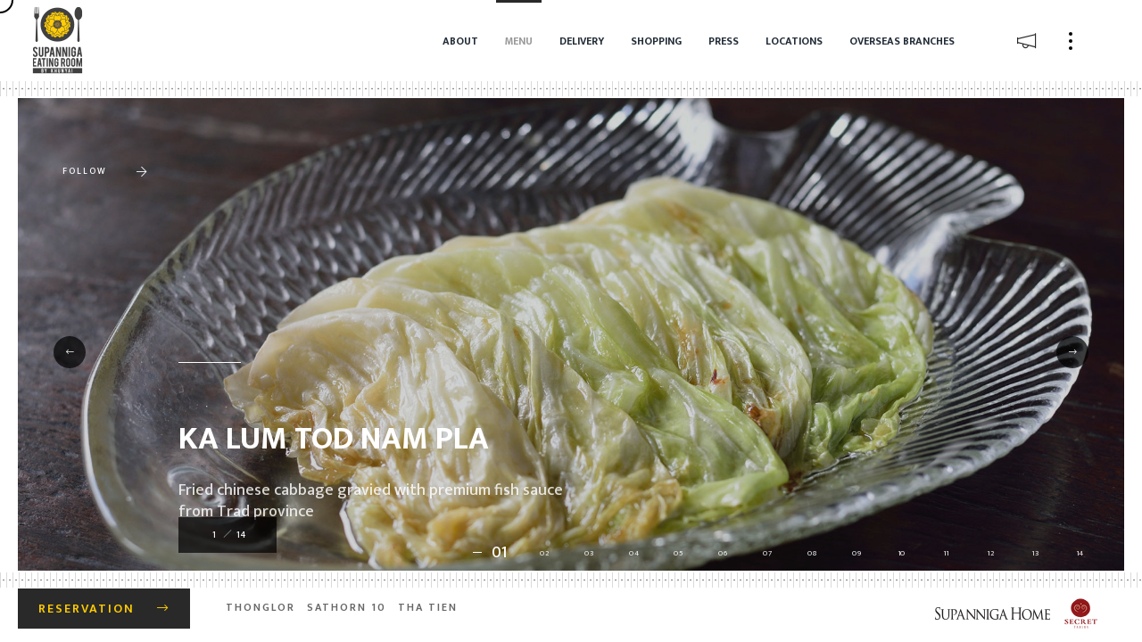

--- FILE ---
content_type: text/html; charset=utf-8
request_url: https://www.supannigaeatingroom.com/menu_fried.html
body_size: 26670
content:
<!DOCTYPE HTML>
<html lang="en">
    <head>
        <!--=============== basic  ===============-->
        <meta charset="UTF-8">
        <title>Supanniga Eating Room</title>
        <meta name="viewport" content="width=device-width, initial-scale=1.0, minimum-scale=1.0, maximum-scale=1.0, user-scalable=no">
        <meta name="robots" content="index, follow"/>
        <meta name="keywords" content=""/>
        <meta name="description" content=""/>
        <!--=============== css  ===============-->
        <link type="text/css" rel="stylesheet" href="css/reset.css">
        <link type="text/css" rel="stylesheet" href="css/plugins.css">
        <link type="text/css" rel="stylesheet" href="css/style.css">
        <!--=============== favicons ===============-->
        <link rel="shortcut icon" href="images/favicon.ico">
    </head>
    <body>
        <!--loader-->
        <div class="loader-wrap">
            <div class="spinner">
                <div class="double-bounce1"></div>
                <div class="double-bounce2"></div>
            </div>
        </div>
        <!--loader end-->
        <!-- main start  -->
        <div id="main">
            <!-- header start  -->
            <header class="main-header">
                <!-- logo   -->
                <a href="index.html" class="logo-holder"><img src="images/logo.png" alt=""></a>
                <!-- logo end  -->
                <div class="feum"></div>
                <div class="sb-button"></div>
                <div class="share-btn showshare"><i class="fal fa-megaphone"></i><span>Share</span></div>
                <!-- mobile nav -->
                <div class="nav-button-wrap">
                    <div class="nav-button"><span></span><span></span><span></span></div>
                </div>
                <!-- mobile nav end-->
                <!--  navigation -->
                <div class="nav-holder main-menu">
                    <nav>
                        <ul>
                            <li>
                                <a href="#">ABOUT </a>
                                <!--second level -->
                                <ul>
                                    <li><a href="about.html">The Passion</a></li>
                                    <li><a href="about_foods.html">The Foods & Drinks</a></li>
                                    <li><a href="about_atmosphere.html">The Atmosphere</a></li>
                                </ul>
                                <!--second level end-->
                            </li>
                            <li>
                                <a href="#" class="act-link">MENU </a>
                                <!--second level -->
                                <ul>
                                    <li><a href="menu.html">Appetizer & Salad</a></li>
                                    <li><a href="menu_salad.html">Spicy Salad</a></li>
                                    <li><a href="menu_soup.html">Soup, Curry & Stew</a></li>
                                    <li><a href="menu_relish.html">Relish with Vegetables</a></li>
                                    <li><a href="menu_fried.html">Stir-fried & Deep-fried</a></li>
                                    <li><a href="menu_grilled.html">Charcoal Grilled</a></li>
                                    <li><a href="menu_rice.html">Rice & Noodles</a></li>
                                    <li><a href="#">Download Menu (PDF) >>></a>
                                      <ul>
                                          <li><a href="Thonglor menu_2025.pdf" target="_blank">Thonglor</a></li>
                                          <li><a href="Sathorn menu_2025.pdf" target="_blank">Sathorn 10</a></li>
                                          <li><a href="Thatien menu_2025.pdf" target="_blank">Tha Tien</a></li>
                                      </ul></li>
                                </ul>
                                <!--second level end-->
                            </li>
                            <li>
                                <a href="delivery.html">DELIVERY</a>
                            </li>
                            <!--<li>
                                <a href="catering.html">CATERING</a>
                            </li>-->
                            <li>
                                <a href="shopping.html">SHOPPING</a>
                            </li>
                            <li>
                                <a href="press.html">PRESS</a>
                            </li>
                            <li>
                                <a href="#">LOCATIONS</a>
                                <!--second level -->
                                <ul>
                                    <li><a href="contact.html">ThongLor</a></li>
                                    <li><a href="contact_sathorn.html">Sathorn 10</a></li>
                                    <li><a href="contact_riva.html">Tha Tien</a></li>
                                </ul>
                                <!--second level end-->
                            </li>
                            <li>
                              <a href="#">OVERSEAS BRANCHES</a>
                              <!--second level -->
                              <ul>
                                  <li><a href="franchise.html">International Branches</a></li>
                                  <li><a href="opportunity.html">FRANCHISE / JV OPPORTUNITY</a></li>
                              </ul>
                              <!--second level end-->
                            </li>
                        </ul>
                    </nav>
                </div>
                <!-- navigation  end -->
            </header>
            <!-- header end -->
            <!-- wrapper  -->
            <div id="wrapper">
                <!--content -->
                <div class="content full-height">
                  <!--bottom-filter-wrap-->
                  <div class="bottom-filter-wrap hor-filter-wrap">
                    <div class="feum2"></div>
                      <div class="scroll-down-wrap">
                          <div><a href="https://www.facebook.com/supannigahome" target="_blank"><img src="images/logo_sp.gif"></a><a href="https://www.secret-retreats.com/tables/supanniga-eating-room" target="_blank"><img src="images/logo_table.png"></a></div>
                      </div>
                      <div class="filter-title">Reservation <i class="fal fa-long-arrow-right"></i></div>
                      <div class="gallery-filters">
                        <a href="https://bookv5.chope.co/booking?rid=supannigathonglor2202bkk&source=rest_website.supannigathonglor&smart=1" target="_blank" class="gallery-filter" data-filter=".nature">Thonglor</a>
                        <a href="https://bookv5.chope.co/booking?rid=supannigasathorn2204bkk&source=rest_website.supannigasathorn&smart=1" target="_blank" class="gallery-filter" data-filter=".models">Sathorn 10</a>
                        <a href="https://bookv5.chope.co/booking?rid=supannigathatien2202bkk&source=rest_website.supannigathatien&smart=1" target="_blank" class="gallery-filter" data-filter=".couples">Tha Tien</a>
                      </div>

                  </div>
                  <!--bottom-filter-wrap end-->
                    <!--home-main_container-->
                    <div class="home-main_container">
                        <!--follow-wrap-->
                        <div class="follow-wrap">
                            <div class="follow-wrap_title">
                                <span>Follow</span> <i class="fal fa-arrow-right"></i>
                            </div>
                            <div class="clearfix"></div>
                            <ul>
                                <li><a href="https://www.facebook.com/SupannigaEatingRoom" target="_blank"><i class="fab fa-facebook-f"></i></a></li>
                                <li><a href="https://www.instagram.com/supannigagroup" target="_blank"><i class="fab fa-instagram"></i></a></li>
                            </ul>
                        </div>
                        <!--follow-wrap end-->
                        <!--multi-slideshow-wrap_1 -->
                        <div class="full-height fl-wrap hidden-item">
                            <!--fs-slider-wrap-->
                            <div class="fs-slider-wrap full-height fl-wrap">
                                <div class="fs-slider lightgallery full-height fl-wrap" data-mousecontrol2="true">
                                    <div class="swiper-container">
                                        <div class="swiper-wrapper" >
                                            <!-- swiper-slide-->
                                            <div class="swiper-slide hov_zoom">
                                                <div class="fs-slider-item fl-wrap">
                                                    <div class="bg"  data-bg="images/menu/fried01.jpg"></div>
                                                    <div class="overlay"></div>
                                                    <div class="fs-slider_align_title">
                                                        <h2>Ka Lum Tod Nam Pla</h2>
                                                        <p>Fried chinese cabbage gravied with premium fish sauce from Trad province</p>
                                                        <div class="clearfix"></div>
                                                    </div>
                                                </div>
                                            </div>
                                            <!-- swiper-slide-->
                                            <!-- swiper-slide-->
                                            <div class="swiper-slide hov_zoom" >
                                                <div class="fs-slider-item fl-wrap">
                                                  <div class="bg"  data-bg="images/menu/fried02.jpg"></div>
                                                    <div class="overlay"></div>
                                                    <div class="fs-slider_align_title">
                                                        <h2>Pla Too Tod Nam Pla</h2>
                                                        <p>Wok-fried fresh Thai mackerels with Thai premium fish sauce</p>
                                                        <div class="clearfix"></div>
                                                    </div>
                                                </div>
                                            </div>
                                            <!-- swiper-slide-->
                                            <!-- swiper-slide-->
                                            <div class="swiper-slide hov_zoom" >
                                                <div class="fs-slider-item fl-wrap">
                                                  <div class="bg"  data-bg="images/menu/fried03.jpg"></div>
                                                    <div class="overlay"></div>
                                                    <div class="fs-slider_align_title">
                                                        <h2>Khai Jiew Pu</h2>
                                                        <p>Fried omelet with crab meat</p>
                                                        <div class="clearfix"></div>
                                                    </div>
                                                </div>
                                            </div>
                                            <!-- swiper-slide-->
                                            <!-- swiper-slide-->
                                            <div class="swiper-slide hov_zoom" >
                                                <div class="fs-slider-item fl-wrap">
                                                  <div class="bg"  data-bg="images/menu/fried04.jpg"></div>
                                                    <div class="overlay"></div>
                                                    <div class="fs-slider_align_title">
                                                        <h2>Khai Jiew Goong</h2>
                                                        <p>Fried omelet with prawns</p>
                                                        <div class="clearfix"></div>
                                                    </div>
                                                </div>
                                            </div>
                                            <!-- swiper-slide-->
                                            <!-- swiper-slide-->
                                            <div class="swiper-slide hov_zoom" >
                                                <div class="fs-slider-item fl-wrap">
                                                  <div class="bg"  data-bg="images/menu/fried05.jpg"></div>
                                                    <div class="overlay"></div>
                                                    <div class="fs-slider_align_title">
                                                        <h2>Khai Jiew Moo Sub</h2>
                                                        <p>Fried omelet with minced pork</p>
                                                        <div class="clearfix"></div>
                                                    </div>
                                                </div>
                                            </div>
                                            <!-- swiper-slide-->
                                            <!-- swiper-slide-->
                                            <div class="swiper-slide hov_zoom" >
                                                <div class="fs-slider-item fl-wrap">
                                                  <div class="bg"  data-bg="images/menu/fried06.jpg"></div>
                                                    <div class="overlay"></div>
                                                    <div class="fs-slider_align_title">
                                                        <h2>Khai Yud Sai</h2>
                                                        <p>Sauteed pork and prawns with onions, mushrooms, and tomatoes, seasoned and wrapped in thin omelet sheet</p>
                                                        <div class="clearfix"></div>
                                                    </div>
                                                </div>
                                            </div>
                                            <!-- swiper-slide-->
                                            <!-- swiper-slide-->
                                            <div class="swiper-slide hov_zoom" >
                                                <div class="fs-slider-item fl-wrap">
                                                  <div class="bg"  data-bg="images/menu/fried07.jpg"></div>
                                                    <div class="overlay"></div>
                                                    <div class="fs-slider_align_title">
                                                        <h2>Choo Chi Goong Yang</h2>
                                                        <p>Grilled prawns served with Thai sweet and spicy curry</p>
                                                        <div class="clearfix"></div>
                                                    </div>
                                                </div>
                                            </div>
                                            <!-- swiper-slide-->
                                            <!-- swiper-slide-->
                                            <div class="swiper-slide hov_zoom" >
                                                <div class="fs-slider-item fl-wrap">
                                                  <div class="bg"  data-bg="images/menu/fried08.jpg"></div>
                                                    <div class="overlay"></div>
                                                    <div class="fs-slider_align_title">
                                                        <h2>Choo Chi Pla Salid</h2>
                                                        <p>Crispy leaf fish deep-fried and dry-sauteed with Thai sweet and spicy curry</p>
                                                        <div class="clearfix"></div>
                                                    </div>
                                                </div>
                                            </div>
                                            <!-- swiper-slide-->
                                            <!-- swiper-slide-->
                                            <div class="swiper-slide hov_zoom" >
                                                <div class="fs-slider-item fl-wrap">
                                                  <div class="bg"  data-bg="images/menu/fried09.jpg"></div>
                                                    <div class="overlay"></div>
                                                    <div class="fs-slider_align_title">
                                                        <h2>Pad Ka Nah Pla Kem Koh Chang</h2>
                                                        <p>Hong Kong kale stir-fried with salted fish from Koh Chan</p>
                                                        <div class="clearfix"></div>
                                                    </div>
                                                </div>
                                            </div>
                                            <!-- swiper-slide-->
                                            <!-- swiper-slide-->
                                            <div class="swiper-slide hov_zoom" >
                                                <div class="fs-slider-item fl-wrap">
                                                  <div class="bg"  data-bg="images/menu/fried10.jpg"></div>
                                                    <div class="overlay"></div>
                                                    <div class="fs-slider_align_title">
                                                        <h2>Ka Prow Nue Lai</h2>
                                                        <p>Tender beef slices, stir-fried with Holy basil & chilli</p>
                                                        <div class="clearfix"></div>
                                                    </div>
                                                </div>
                                            </div>
                                            <!-- swiper-slide-->
                                            <!-- swiper-slide-->
                                            <div class="swiper-slide hov_zoom" >
                                                <div class="fs-slider-item fl-wrap">
                                                  <div class="bg"  data-bg="images/menu/fried11.jpg"></div>
                                                    <div class="overlay"></div>
                                                    <div class="fs-slider_align_title">
                                                        <h2>"Son in Law" Eggs</h2>
                                                        <p>Fried medium-boiled eggs, served with three-flavor sauce and fried shallots</p>
                                                        <div class="clearfix"></div>
                                                    </div>
                                                </div>
                                            </div>
                                            <!-- swiper-slide-->
                                            <!-- swiper-slide-->
                                            <div class="swiper-slide hov_zoom" >
                                                <div class="fs-slider-item fl-wrap">
                                                  <div class="bg"  data-bg="images/menu/fried12.jpg"></div>
                                                    <div class="overlay"></div>
                                                    <div class="fs-slider_align_title">
                                                        <h2>Crab Meat Pad Prik Lueng</h2>
                                                        <p>Stir-fried Surat Thani's colossal crab meat lumps with yellow bell peppers and yellow chili paste</p>
                                                        <div class="clearfix"></div>
                                                    </div>
                                                </div>
                                            </div>
                                            <!-- swiper-slide-->
                                            <!-- swiper-slide-->
                                            <div class="swiper-slide hov_zoom" >
                                                <div class="fs-slider-item fl-wrap">
                                                  <div class="bg"  data-bg="images/menu/fried13.jpg"></div>
                                                    <div class="overlay"></div>
                                                    <div class="fs-slider_align_title">
                                                        <h2>Kai Yok Song</h2>
                                                        <p>Special shape omelet with premium ingredients; colossal crab meat, prawn, basil, bird's eye chili, and Koh Chang's shrimp paste.</p>
                                                        <div class="clearfix"></div>
                                                    </div>
                                                </div>
                                            </div>
                                            <!-- swiper-slide-->
                                            <!-- swiper-slide-->
                                            <div class="swiper-slide hov_zoom" >
                                                <div class="fs-slider-item fl-wrap">
                                                  <div class="bg"  data-bg="images/menu/fried14.jpg"></div>
                                                    <div class="overlay"></div>
                                                    <div class="fs-slider_align_title">
                                                        <h2>Hor Mok Crab Meat</h2>
                                                        <p>Steamed Surat Thani's colossal crab meat lumps with curry paste served in banana-leave cups</p>
                                                        <div class="clearfix"></div>
                                                    </div>
                                                </div>
                                            </div>
                                            <!-- swiper-slide-->
                                        </div>
                                    </div>
                                </div>
                            </div>
                            <!-- fs-slider-wrap end-->
                            <div class="ss-slider-cont ss-slider-cont-prev hero-slider-button-prev color-bg"><i class="fal fa-long-arrow-left"></i></div>
                            <div class="ss-slider-cont ss-slider-cont-next hero-slider-button-next color-bg"><i class="fal fa-long-arrow-right"></i></div>
                            <div class="hero-slider-wrap_pagination hlaf-slider-pag hlaf-slider-pag_fs"></div>
                            <!-- home-slider-counter-wrap-->
                            <div class="home-slider-counter-wrap">
                                <div class="swiper-counter">
                                    <div id="current">1</div>
                                    <div id="total"></div>
                                </div>
                            </div>
                            <!-- home-slider-counter-wrap end-->
                        </div>
                        <!--multi-slideshow-wrap_1 end-->
                    </div>
                    <!--home-main_container end-->
                </div>
                <!--content end-->
                <!--share-wrapper-->
                <div class="share-wrapper">
                    <div class="share-container fl-wrap  isShare"></div>
                </div>
                <!--share-wrapper end-->
            </div>
            <!-- wrapper end -->
            <!-- sidebar -->
            <div class="sb-overlay"></div>
            <div class="hiiden-sidebar-wrap outsb">

                <!-- sb-widget-wrap-->
                <div class="sb-widget-wrap fl-wrap">
                    <h3>Follow Us</h3>
                    <div class="sb-widget    fl-wrap">
                        <div class="sidebar-social fl-wrap">
                            <ul>
                                <li><a href="https://www.facebook.com/SupannigaEatingRoom" target="_blank"><i class="fab fa-facebook-f"></i></a></li>
                                <li><a href="https://www.instagram.com/supannigagroup" target="_blank"><i class="fab fa-instagram"></i></a></li>

                            </ul>
                        </div>
                    </div>
                </div>
                <!-- sb-widget-wrap end-->
                <div class="sb-widget-wrap fl-wrap">
                  <h3>Our Partners</h3>
                    <div class="myDiv"><a href="https://www.facebook.com/supannigahome" target="_blank"><img src="images/logo_sp.gif"></a></div>
                    <div class="myDiv"><a href="https://www.secret-retreats.com/tables/supanniga-eating-room" target="_blank"><img src="images/logo_table.png"></a></div>
                </div>
            </div>
            <!-- sidebar end -->
            <!-- cursor-->
            <div class="element">
                <div class="element-item"></div>
            </div>
            <!-- cursor end-->
        </div>
        <!-- Main end -->
        <!--=============== scripts  ===============-->
        <script type="text/javascript" src="js/jquery.min.js"></script>
        <script type="text/javascript" src="js/plugins.js"></script>
        <script type="text/javascript" src="js/scripts.js"></script>
    </body>
</html>


--- FILE ---
content_type: text/css
request_url: https://www.supannigaeatingroom.com/css/reset.css
body_size: 1092
content:
/*--
	reset
--*/ 
html,body,div,span,applet,object,iframe,h1,h2,h3,h4,h5,h6,p,blockquote,pre,a,abbr,acronym,address,big,cite,code,del,dfn,em,font,img,ins,kbd,q,s,samp,small,strike,strong,sub,sup,tt,var,dl,dt,dd,ol,ul,li,fieldset,form,label,legend,table,caption,tbody,tfoot,thead,tr,th,td{border:none;outline:0;font-weight:inherit;font-style:inherit;font-size:100%;font-family:inherit;vertical-align:baseline;text-decoration:none;margin:0;padding:0;}
table{border-collapse:separate;border-spacing:0}
blockquote:before,blockquote:after,q:before,q:after{content:""}
*{margin:0;padding:0;-webkit-box-sizing: border-box;-moz-box-sizing: border-box;box-sizing: border-box;}
article, aside, details, figcaption, figure, footer, header, hgroup, menu, nav, section {display: block; }								  
ol, ul { list-style: none;}
blockquote, q { quotes: none;}
:focus { outline: 0;}
table { border-collapse: collapse; border-spacing: 0;}
img { border: 0; -ms-interpolation-mode: bicubic; vertical-align: middle; }
a{text-decoration:none; position:relative; color:#000;}
audio,video,canvas {max-width: 100%;}
 

--- FILE ---
content_type: text/css
request_url: https://www.supannigaeatingroom.com/css/style.css
body_size: 72200
content:
@charset "utf-8";

/*======================================
 [ -Main Stylesheet-
  Theme: Kotlis Photography - Creative  Responsive Photography  Template
  Version: 1.6
  Last change: 31/07/2019 ]
/*-------------Fonts---------------------------------------*/
@import url('https://fonts.googleapis.com/css?family=Playfair+Display|Ek+Mukta:200,300,400,500,600,700,800&subset=devanagari,latin-ext');
/*-------------General Style---------------------------------------*/

html {
	overflow-x: hidden !important;
	overflow-y: scroll !important;
	height: 100%;
}
body {
	margin: 0;
	padding: 0;
	font-weight: 400;
	font-size: 13px;
	height: 100%;
	text-align: center;
	background:#fff;
	color: #000;
	font-family: 'Ek Mukta', sans-serif;
}
@-o-viewport {
	width: device-width;
}
@-ms-viewport {
	width: device-width;
}
@viewport {
	width: device-width;
}
/* ---------Page preload--------------------------------------*/

.loader-wrap {
	position:fixed;
	top:0;
	left:0;
	width:100%;
	bottom:0;
	overflow:hidden;
	z-index:100;
    background: #fff;
	 -webkit-transform: translate3d(0,0,0);
}

.spinner {
  width: 40px;
  height: 40px;
  position: absolute;
  margin: auto auto;
  left: 0;
  top: 0;
  right: 0;
  bottom: 0;
}
.double-bounce1,
.double-bounce2 {
  width: 100%;
  height: 100%;
  -webkit-border-radius: 20px;
  -moz-border-radius: 20px;
  border-radius: 20px;
  background: rgba(0, 0, 0, 0.66);
  opacity: 0.4;
  position: absolute;
  top: 0;
  left: 0;
  -webkit-animation: bounce 2s infinite ease-in-out;
  animation: bounce 2s infinite ease-in-out;
}
.double-bounce2 {
  -webkit-animation-delay: -1s;
  animation-delay: -1s;
}

@-webkit-keyframes bounce {
  0%, 100% {
    -webkit-transform: scale(0);
  }
  50% {
    -webkit-transform: scale(1);
  }
}

@keyframes bounce {
  0%, 100% {
    transform: scale(0);
    -webkit-transform: scale(0);
  }
  50% {
    transform: scale(1);
    -webkit-transform: scale(1);
  }
}
/*--------------Typography--------------------------------------*/
p {
	font-size: 16px;
	line-height: 24px;
	padding-bottom: 10px;
	font-weight: 500;
	color: #5e646a;
	text-align:left;
}
blockquote {
	float: left;
	padding: 10px 20px;
	margin: 0 0 20px;
	font-size: 17.5px;
	border-left: 15px solid #eee;
	position: relative;
}
blockquote:before {
	font-family: Font Awesome\ 5 Pro;
	content: "\f10e";
	position: absolute;
	color: #ccc;
	bottom: 3px;
	font-size: 43px;
	right: 6px;
	opacity: 0.4
}
blockquote p {
	font-family: Georgia, "Times New Roman", Times, serif;
	font-style: italic;
	color: #666;
}
.bold-title {
	margin: 15px 0;
	font-size: 24px;
	text-align: left;
	font-weight: 600;
}
/*--------------General--------------------------------------*/
.cws {
    position: absolute;
    top: 0;
    left: 0;
    width: 100%;
    height: 100%;
    z-index: 1;
}
.myDiv {
	position: relative;
	margin-left: -20px;
	text-align: left;
}
#main {
	height: 100%;
	width: 100%;
	position: absolute;
	top: 0;
	left: 0;
	z-index: 2;
	opacity:0;
}
.fl-wrap {
	float: left;
	width: 100%;
	position: relative;
}
.content {
	float: left;
	width: 100%;
	position: relative;
	z-index: 5;
}
.container {
	max-width: 1224px;
	width: 92%;
	margin: 0 auto;
	position: relative;
	z-index: 5;
}
.full-height {
	height: 100%;
}
#wrapper {
	width: 100%;
    position: relative;
    float: left;
    padding-top: 90px;
    left: 0;
    z-index: 5;
    height: 100%;
    -webkit-transition: all 300ms linear;
    transition: all 300ms linear;
}
#wrapper.fullsceen-wrap {
    padding-bottom: 80px;
}
.content-holder {
	position:absolute;
	top:0;
	left:0;
	width:100%;
	height:100%;
}
.respimg {
	width: 100%;
	height: auto;
}
.hidden-item {
	overflow:hidden;
}
.bg {
	position: absolute;
	top: 0;
	left: 0;
	width: 100%;
	height: 100%;
	z-index: 1;
	background-size: cover;
	background-attachment: scroll;
	background-position: center;
	background-repeat: repeat;
	background-origin: content-box;
}
.overlay {
	position: absolute;
	top: 0;
	left: 0;
	width: 100%;
	height: 100%;
    background: rgba(45,45,50,0.21);
	z-index: 3;
}
.dark-bg {
	background:#2A2A2E;
}
/* ------header------------------------------------------------------------ */
.main-header {
	position:fixed;
	top:0;
	left:0;
	width:100%;
	height:110px;
	background:#fff;
	z-index:10;
	padding:0 60px 0 200px;
	 -webkit-transform: translate3d(0,0,0);
}
.feum {
	position:fixed;
	top:90px;
	left:0;
	width:100%;
	height:19px;
	background:#fff;
	background-image: url(../images/feum.gif);
	z-index:20;
}
.feum2 {
	position:fixed;
	bottom:60px;
	left:0;
	width:100%;
	height:19px;
	background:#fff;
	background-image: url(../images/feum.gif);
	z-index:20;
}
.logo-holder {
	position: absolute;
	top:0px;
	left:20px;
	z-index:11;
}
.logo-holder img {
	height:90px;
	width:auto;
}
.search-button {
	float:left;
	position:relative;
	top:34px;
	font-size:15px;
	font-weight:800;
	display:none;
}
.search-input {
	float:left;
	position:relative;
	top:24px;
	padding-left:30px;
	margin-left:120px
}
.search-input:before {
	font-family: Font Awesome\ 5 Pro;
	content: "\f002";
	position:absolute;
	font-size:16px;
	left:0;
	top:8px;
}
.search-input input {
	float: left;
	border: none;
	background: #fff;
	width: 100%;
	padding: 10px 15px;
	color: #000;
	font-family: 'Ek Mukta', sans-serif;
	text-transform:uppercase;
	letter-spacing:2px;
	font-size: 10px;
	-webkit-appearance: none;
	border-bottom:1px solid #ccc;
}
.search-input input:focus  {
	border-bottom:1px solid #000;
}
.search-input input::-webkit-input-placeholder  {
	color: #000;
	font-weight: 600;
	font-size: 10px;
	position: relative;
	font-family: 'Ek Mukta', sans-serif;
	text-transform:uppercase;
	letter-spacing:2px;
}
.sb-button , .share-btn {
	float:right;
	width:40px;
	height:40px;
	position:relative;
	top:34px;
	cursor:pointer;
}
.share-btn {
	line-height:40px;
	margin-right:10px;
	font-size:19px;
	top:28px;
	color:#292929;
	font-weight:800;
}
.share-btn span {
	position:absolute;
	width:100px;
	text-align:center;
	bottom:-35px;
	left:0;
	margin-left:-29px;
	font-size:12px;
	color:#666;
 	font-weight:100;
    font-family: 'Playfair+Display', serif;
    font-style: italic;
	opacity:0;
	visibility:hidden;
	transition: all .2s ease-in-out;
}
.share-btn:hover span {
	visibility:visible;
	opacity:1;
	bottom:-25px;
}
.sb-button_point {
	height:8px;
}
.sb-button_point:before {
	content:'';
	position:absolute;
	left:50%;
	top:50%;
	width:4px;
	height:4px;
	background:#000;
	margin:-2px 0 0 -2px;
	border-radius:100%;
	transition: all .2s ease-in-out;
}
.sb-button:hover .sb-button_point:nth-child(2):before {
	margin-left:6px;
}
.overauto {
	overflow:auto;
}
.sb-overlay{
	position:fixed;
	top:0;
	bottom:0;
	left:0;
	width:100%;
	display:none;
	z-index:8;
	background:#292929;
	opacity:0.6;
}
.load-anim-cnt {
	transform: translateY(50px);
	opacity:0;
}
/* ------Navigation------------------------------------------------------------ */
.share-wrapper {
	position:fixed;
	right:-300px;
	z-index:8;
	top:90px;
	background:#292929;
	width:300px;
	overflow:hidden;
	-webkit-transform: translate3d(0,0,0);
}
.share-title {
	margin-bottom:20px;
	text-align:left;
	font-size:24px;
	font-weight:700;
	color:#999;
	font-family: Georgia, "Times New Roman", Times, serif;
}
.share-container {
	padding:70px 50px 50px 70px;
}
.share-container a {
	float:left;
	width:100%;
	text-align:left;
	margin-bottom:20px;
	color: #fff;
	font-weight: 600;
	font-size: 10px;
	position: relative;
	text-transform:uppercase;
	letter-spacing:2px;
	opacity:0;
}
.share-container a:hover {
	text-decoration:underline;
}
.share-btn.uncl-share i:before {
	content: "\f00d";
}
/* ------Navigation------------------------------------------------------------ */
.nav-holder {
	float:right;
	position:relative;
	opacity:1;
	left:0;
	visibility:visible;
	z-index:20;
	top:24px;
	margin-right:40px;
}
.nav-holder nav {
	position:relative;
	float: right;
}
.nav-holder nav li{
	float:left;
	position:relative;
	margin-right:10px;
	height:70px;
}
.nav-holder nav li ul {
	margin: 30px 0 0 0;
	opacity: 0;
	visibility: hidden;
	position: absolute;
	min-width:190px;
	top: 66px;
	left: 0;
	z-index: 1;
	padding:10px 0;
	background: rgba(0,0,0,0.71);
	transition: all .2s ease-in-out;
}
.nav-holder nav li:hover > ul {
	opacity: 1;
	visibility: visible;
	margin: 0;
}
.nav-holder nav li ul li ul {
	top: -10px  ;
	left: 100%;
	margin-left:25px;
	margin-top:0;
	max-width:150px;
}
.nav-holder nav li ul li:hover  > ul  {
	opacity: 1;
	visibility: visible;
	margin-right:0px;
}
.nav-holder nav li ul li {
	width:100%;
	float:left;
	height:auto;
	position:relative;
}
.nav-holder nav li a {
	float: left;
	padding: 10px;
    font-size: 12px;
    text-transform: uppercase;
    font-weight: bold;
    line-height: 25px;
    color: #232D38;
	-webkit-transition: all 100ms linear;
    transition: all 100ms linear;
}
.nav-holder nav li a.act-link   , .nav-holder nav li a:hover{
    color: #999;
}
.nav-holder nav li ul a {
	color:#fff;
	float:left;
	width:100%;
	font-size:12px;
	text-align:left;
	padding:2px 15px;
	letter-spacing:0px;
}
.nav-holder nav li a:before {
	content:'';
	position:absolute;
	top:-24px;
	left:0;
	width:0;
	background:#292929;
	height:3px;
}
.nav-holder nav li a.act-link:before {
	width:100%;
}
.nav-button-wrap {
	display:none;
}
/* ------Sliders------------------------------------------------------------ */
.bottom-panel {
	position: absolute;
	left:0;
	bottom:0;
	z-index:11;
	height:90px;
	width:100%;
	background:#fff;
	padding-left:80px;
	 -webkit-transform: translate3d(0,0,0);
}
.bottom-panel.fs-slider-panel {
	padding-left:30px;
}
.bottom-panel-column {
	float:left;
	position:relative;
}
.bottom-panel-column.bottom-panel-column_left {
	width:30%;
}
.bottom-panel-column.bottom-panel-column_left.fix-size {
	width:500px;
}
.bottom-panel-column.bottom-panel-column_right {
	width:70%;
	height:70px;
}
.bottom-panel-column.bottom-panel-column_right.no-scb {
	padding-right:70px;
}
.bottom-panel-column.bottom-panel-column_right.fix-size  {
	width:calc(100% - 500px)
}
.single-carousel-control {
	z-index:100;
}
.single-carousel-control .scroll-down-wrap {
    top: 16px;
    z-index: 100;
}
.single-carousel-control .fw-carousel-counter {
	float: right;
	position:relative;
	width:auto;
	top:26px;
	bottom:inherit;
	padding:10px 15px;
 	background:#f1f1f1;
}
.single-carousel-control .fw-carousel-counter.no-scb {
	position:absolute;
	left:50%;
	margin-left:-40px;
	padding:10px 10px 0;
	background:#292929;
	height:38px;
	top:30px;
}
.single-carousel-control .fw-carousel-counter:before {
    content: '';
    position: absolute;
    top: 20px;
    width: 8px;
    height: 1px;
    left: 50%;
	margin-left:-4px;
    background: #999;
    -webkit-transform: rotate(-45deg);
    transform: rotate(-45deg);
}
.single-carousel-control .fw-carousel-counter:after {
	content:'';
	position:absolute;
	left:-60px;
	top:50%;
	height:30px;
	width:1px;
	background:#ccc;
	margin-top:-15px;
}
 .single-carousel-control .fw-carousel-counter.no-scb:after {
	display:none;
}
.single-carousel-control .fw-carousel-counter.no-scb:before {
	margin-top:-2px;
}
.single-carousel-control .fw-carousel-counter span {
	float:left;
	width:30px;
	position:relative;
	font-size:12px;
	color:#666;
	font-weight:700;
}
.single-carousel-control .fw-carousel-counter.no-scb span {
	color:#fff;
	font-weight:500;
	font-size:10px;
}
.single-carousel_arrow {
	position:absolute;
	top:50%;
	width:40px;
	height:40px;
	line-height:40px;
	background:rgba(0,0,0,0.71);
	border-radius:100%;
	z-index:100;
	margin-top:-20px;
	color:#fff;
	cursor:pointer;
}
.single-carousel_arrow.fw-carousel-button-prev {
	left:40px;
}
.single-carousel_arrow.fw-carousel-button-next {
	right:40px;
}
.single-carousel-control_list {
	float:left;
	position:relative;
	padding-right:60px;
	top:24px;
}
.single-carousel-control_list li {
	float:left;
	font-size: 10px;
	background:#292929;
	padding:15px 0;
	width:140px;
    text-transform: uppercase;
    font-weight: bold;
	color: #fff;
	cursor:pointer;
	position:relative;
}
.single-carousel-control_list.no-scb {
	top:19px;
}
.single-carousel-control_list.no-scb li{
	padding:10px 0;
	background:#fff;
	margin-right:30px;
    font-weight: 600;
    text-transform: uppercase;
    font-size: 10px;
    color: #000;
}
.single-carousel-control_list li:hover {
	background:#000;
}
.single-carousel-control_list.no-scb li:hover {
	background:none;
}
.decl:before {
	content: '';
    position: absolute;
    top: 16px;
    width: 1px;
    height: 16px;
    left: 0;
    background: #999;
}
.single-carousel-control_list.no-scb li.decl:before {
	left:-20px;
}
.slider-counter_wrap {
	position: absolute;
	left:0;
	bottom:90px;
	top:0;
	z-index:10;
	width:80px;
	background:#fff;
	 -webkit-transform: translate3d(0,0,0);
}
.slider-counter_wrap  .fw-carousel-counter , .slider-counter_wrap .swiper-counter , .slider-counter_wrap .count-folio{
	position:absolute;
	width:80px;
	left:0;
	top:50%;
	overflow:hidden;
	margin-top:-80px;
	height:180px;
	background:#292929;
	padding-top:70px;
}
.slider-counter_wrap  .fw-carousel-counter span , .slider-counter_wrap .swiper-counter div   {
	float:left;
	width:100%;
	height:30px;
	font-weight:600;
	position:relative;
	left:-10px;
	color:#fff;
	font-size:12px;
}
.slider-counter_wrap  .fw-carousel-counter span.j2total:before  , .slider-counter_wrap .swiper-counter div#total:before {
	content:'';
	position:absolute;
	top:-5px;
	width:20px;
	height:1px;
	left:50%;
	margin-left:-20px;
	background:#fff;
	opacity:0.4;
	-webkit-transform: rotate(-45deg);
	transform: rotate(-45deg);
}
.slider-counter_wrap  .fw-carousel-counter span.j2total , .slider-counter_wrap .swiper-counter div#total {
	left:10px;
}
.scroll-down-wrap {
	float: left;
	height: 100%;
	position: relative;
	top:32px;
	z-index:100
}
.scroll-down-wrap span {
	float: left;
	margin-left: 20px;
	position: relative;
	top: 8px;
	font-weight: 600;
	text-transform: uppercase;
	font-size: 10px;
	color: #000;
}
.scroll-down-wrap span:before {
	content:'';
	position:absolute;
	left:0;
	right:70%;
	bottom:-5px;
	height:2px;
	background:#292929;
}
.scroll-down-wrap.transparent_sdw span {
	color:#fff;
}
.scroll-down-wrap.transparent_sdw span:before {
	background:#fff;
}
.mousey {
	float: left;
	width: 20px;
	height: 30px;
	border-radius: 4px;
	padding: 0 6px;
	border: 2px solid #292929;
	box-sizing: border-box;
}
.scroll-down-wrap.transparent_sdw .mousey {
	border-color:#fff;
}
.scroller {
	position: relative;
	left: 50%;
	top: 6px;
	margin-left: -1px;
	width: 2px;
	height: 6px;
	background:#292929;
	border-radius: 25%;
	animation-name: scroll;
	animation-duration: 2.2s;
	animation-timing-function: cubic-bezier(.15, .41, .69, .94);
	animation-iteration-count: infinite;
}
.scroll-down-wrap.transparent_sdw .scroller {
	background:rgba(255,255,255, 0.4);
}
@keyframes scroll {
	0% {
		opacity: 0;
	}
	10% {
		transform: translateY(0);
		opacity: 1;
	}
	100% {
		transform: translateY(10px);
		opacity: 0;
	}
}
.scroller2 {
	top:50%;
	margin-top:-3px;
	animation-name: scroll2;
	animation-duration: 2.2s;
	animation-timing-function: cubic-bezier(.15, .41, .69, .94);
	animation-iteration-count: infinite;
}
@keyframes scroll2 {
	0% {
		opacity: 0;
	}
	10% {
		opacity: 1;
	}
	100% {
		opacity: 0;
	}
}

.thumb-info {
	position:absolute;
	bottom:0;
	left:0;
	right:0;
	padding:20px 30px;
	z-index:12;
}
.dark-gradient  , .thumb-info{
	background: -webkit-gradient(linear, left top, left bottom, color-stop(0%,rgba(0,0,0,0)), color-stop(100%,rgba(0,0,0,0.75)));
    background: -webkit-linear-gradient(top, rgba(0,0,0,0) 0%,rgba(0,0,0,0.75) 100%);
    background: -o-linear-gradient(top, rgba(0,0,0,0) 0%,rgba(0,0,0,0.75) 100%);
    background: -ms-linear-gradient(top, rgba(0,0,0,0) 0%,rgba(0,0,0,0.75) 100%);
    background: linear-gradient(to bottom, rgba(0,0,0,0) 0%,rgba(0,0,0,0.75) 100%);
}
.thumb-info h3{
	text-align:left;
	color:#fff;
	font-size:18px;
	font-weight:600;
}
.thumb-info h3 a{
	 color:#fff;
	  -webkit-transition: all 200ms linear;
    transition: all 200ms linear;
}
.thumb-info h3 a:hover  {
	color:rgba(255,255,255,0.61);
}
.thumb-info p {
	color:#fff;
	opacity:0.6;
	font-style:italic;
}
.vis-thumb-info .thumb-info {
	float:left;
	position:relative;
	margin-top:15px;
	background:none;
	padding:0;
	left:0;
	right:0;
	opacity:1 !important ;
	visibility: visible!important ;
	bottom:0 !important ;
}
.vis-thumb-info .thumb-info h3  , .vis-thumb-info .thumb-info h3 a{
	color:#000;
}
.vis-thumb-info .thumb-info h3 a:hover {
	color:#999;
}
.vis-thumb-info .thumb-info h3{
	float: left;
    text-align: left;
    font-size: 16px;
    font-weight: 700;
}
.vis-thumb-info .thumb-info p{
	float: left;
    width: 100%;
    color: #847E80;
    text-align: left;
    font-weight: 700;
    font-size: 12px;
    font-family: 'Playfair+Display', serif;
    font-style: italic;
	opacity:1;
}
.fsc-holder {
    width: 100%;
    height: 100%;
    position: absolute;
	top:0;
	left:0;
	padding:0 0 90px 80px;
    z-index: 1;
	overflow:hidden;
}
.fsc-holder.fsc-holder2 {
	padding:0 0 90px 0;
}
.swiper-container {width:100%;height:100%;margin:0 auto;}  .slider-wrap .swiper-slide ,   .fs-gallery-wrap .swiper-slide , .portfolio-wrap .swiper-slide{   position:relative; width: auto; }
.slider-wrap  , .portfolio-wrap  , .hero-slider-img .swiper-slide {
	float:left;
	width:100%;
	height:100%;
	position:relative;
}
.slider-wrap.homecarousel  {
	height:100%;
}
.slider-wrap.homecarousel .swiper-slide{
	padding:0 0 0 0;
}
.slider-wrap.homecarousel.hompad  .swiper-container , .portfolio-wrap.hompad .swiper-container{
	padding-right:20px;
}
.slider-wrap .swiper-slide img , .fw-carousel  .swiper-slide img   {
	width: auto!important;
	height:100% !important;
	position:relative;
	z-index:1;
}
.slider-wrap .swiper-slide   , .fw-carousel  .swiper-slide    {
 	width: auto!important;
	height:100% !important;
	display:inherit !important;
}
.half-scrollbar {
	position:absolute;
	left:100px;
	right:80px;
	top:44px;
	height:2px;
}
.hs_init {
	position:absolute;
	left:0;
	right:0;
	height:6px;
	top:50%;
}
.hs_init:before {
	content:'';
	position:absolute;
	left:0;
	right:0;
	height:6px;
	background:#e2e2e2;
	top:0;
}
.hs_init .swiper-scrollbar-drag {
    background:#292929;
    border-radius:0;

}
.fs-controls_wrap {
	float:right;
	position:relative;
	top:28px;
}
.fw_cb {
	float:left;
	width:36px;
	height:36px;
	line-height:36px;
	margin-right:20px;
	font-size:12px;
	color:#fff;
	background:#292929;
	cursor:pointer;
	border-radius:100%;
}
.thumbnail-container {
	position: absolute;
	left:0;
	right:100%;
	top:0;
	bottom:70px;
	background:#fff;
	z-index:220;
	overflow: hidden;
}
.thumbnail-container.visthumbnails {
	overflow:auto;
}
.thumb-img {
	float:left;
	cursor:pointer;
	margin:10px;
	position:relative;
	-webkit-transition: all 200ms ease-in-out;
	transition: all 200ms ease-in-out;
}
.thumb-img:hover  {
	opacity:0.4;
}
.thumbnail-wrap {
	padding:110px 70px;
}
.thumb-img:before {
	content:'';
	position:absolute;
	left:0;
	right:0;
	height:100%;
	opacity:1;
	z-index:2;
	background:#fff;
	-webkit-transition: all 400ms ease-in-out;
	transition: all 400ms ease-in-out;
}
.thumb-img.visthumbnails:before{
	opacity:0;
}
.thumb-img img {
	width: auto;
	height:150px;
}
.swiper-link-wrap  {
	padding-right:110px;
}
.swiper-link-wrap .thumb-info {
	right:110px;
}
.swiper-link  {
	background:#292929;
	color:#fff;
	width:80px;
	height:100%;
	position:absolute;
	right:16px;
	top:0;
}
.swiper-link span {
	position:absolute;
	left:-12px;
	top:50%;
	font-size:10px;
	text-transform:uppercase;
	font-weight:500;
	color:rgba(255,255,255,0.71);
	letter-spacing:2px;
	white-space: nowrap;
    -webkit-transform: rotate(-90deg);
    transform: rotate(-90deg);
	z-index:2;
}
.swiper-link:hover span {
	color:#fff;
}
.swiper-link:before {
	content:'';
	position:absolute;
	left:100%;
	right:0;
	top:0;
	bottom:0;
	z-index:1;
	background:#212121;
	-webkit-transition: all 200ms linear;
	transition: all 200ms linear;
}
.swiper-link:hover:before {
	left:0;
}
.box-media-zoom {
	position: absolute;
	top: 30px;
	right: 30px;
	width: 40px;
	height: 40px;
	line-height: 40px;
 	transform: scale(0);
	color: #fff;
	font-size:11px;
	background: rgba(0,0,0,0.71);
	border-radius:100%;
	z-index: 5;
	cursor:pointer;
	-webkit-transition: all 200ms linear;
	transition: all 200ms linear;
}
.swiper-link-wrap .box-media-zoom {
	right:130px
}
.gallery-item:hover .fet_pr-carousel-box-media-zoom , .hov_zoom:hover .box-media-zoom  {
	transform: scale(1);
}
.hov_zoom {
	overflow:hidden;
}
.media-container {
	position:absolute;
	left:80px;
	right:0;
	bottom:0;
	top:0;
}
.media-container.media-container_fs {
	left:0;
}
.hlaf-slider-pag {
    position: absolute;
    bottom:190px;
    right: 70px;
    z-index: 120;
}
.hlaf-slider-pag.hlaf-slider-pag_fs {
	bottom:60px;
	right: 40px;
}
.hlaf-slider-pag .swiper-pagination-bullet {
    width:50px;
    height:20px;
    display:block;
	float:left;
	margin-bottom:10px;
	line-height:20px;
    border-radius:0;
    background:none;
	overflow:hidden;
	opacity:0.8;
	position:relative;
}
.hero-slider-wrap_pagination  .swiper-pagination-bullet:before {
	content:'';
	position:absolute;
	left:10px;
	height:1px;
	top:50%;
	background:#fff;
	width:0;
	margin-top:-1px;
	-webkit-transition: all 200ms linear;
    transition: all 200ms linear;
}
.hero-slider-wrap_pagination  .swiper-pagination-bullet.swiper-pagination-bullet-active:before , .hero-slider-wrap_pagination  .swiper-pagination-bullet:hover:before {
	width:10px;
}
.hero-slider-wrap_pagination  .swiper-pagination-bullet:after {
	content:'01';
	position:absolute;
	left:30px;
	right:0;
	bottom:0;
	top:0;
	line-height:20px;
	color:#fff;
	font-size:18px;
	font-weight: 500;
	-webkit-transform: scale(0.5);
	-moz-transform: scale(0.5);
	transform: scale(0.5);
	-webkit-transition: all 100ms linear;
    transition: all 100ms linear;
	opacity:1;
}
.hero-slider-wrap_pagination  .swiper-pagination-bullet.swiper-pagination-bullet-active:after , .hero-slider-wrap_pagination  .swiper-pagination-bullet.swiper-pagination-bullet-active {
	opacity:1;
	-webkit-transform: scale(1.0);
	-moz-transform: scale(1.0);
	transform: scale(1.0);
}
.hero-slider_details_wrap {
	position:absolute;
	bottom:0;
	right:0;
	background:#272729;
	z-index:10;
	padding:80px 50px 50px 100px;
	width:45%;
}
.hero-slider_details li {
	float:left;
	width:33.3%;
	position:relative;
	text-align:left;
	text-transform:uppercase;
	letter-spacing:2px;
	font-size:10px;
	font-weight:700;
	color:#fff;
}
.hero-slider_details li span {
	color:rgba(255,255,255,0.71);
	padding-top:10px;
	float:left;
	width:100%;
}
.hero-slider_details li:before {
	content:'';
	position:absolute;
	left:0;
	top:-30px;
	color:#fff;
	letter-spacing:2px;
	font-size:10px;
	font-weight:100;
}
.hero-slider_details li:nth-child(1):before {
	content:".01"
}
.hero-slider_details li:nth-child(2):before {
	content:".02"
}
.hero-slider_details li:nth-child(3):before {
	content:".03"
}
.hero-slider_details_url {
	position:absolute;
	width:70px;
	height:100%;
	right:0;
	color:#fff;
	z-index:10;
	top:0;
	background:#212121;
	text-align: center;
      display: flex;
      align-items: center;
}
.hero-slider_details_url i {
	float:left;
	width:100%;
}
.fs-slider-item {
	height:100%;
}
.fs-slider_align_title {
	float:left;
	width:55%;
	padding-left:180px;
	position:relative;
	top:60%;
	z-index:20;
	text-align:left;
	opacity:0;
	margin-top:50px;
	-webkit-transition: all 0.3s  linear;
	transition: all 0.3s linear;
	transition-delay: 1.0s;
}
.fs-slider .swiper-slide-active .fs-slider_align_title , .fs-slider2  .swiper-slide-active .fs-slider_align_title{
	opacity:1;
	margin-top:0;
}
.fs-slider_align_title h2 , .fs-slider_align_title h2 a {
	color:#fff;
}
.fs-slider_align_title h2 {
	font-weight: 700;
    font-size: 36px;
    text-transform: uppercase;
    line-height: 42px;
    padding-bottom: 10px;
	position:relative;
}
.fs-slider_align_title h2:before {
	content:'';
	position:absolute;
	left:0;
	top:-50px;
	width:70px;
	height:1px;
	background:#fff;
}
.fs-slider_align_title p {
	color:rgba(255,255,255,0.81);
	font-size: 18px;
	max-width:450px;
}
.hero-slider_control-wrap {
	position:absolute;
	bottom:0;
	left:0;
	width:55%;
	padding:20px 40px 40px 170px;
	z-index:10;
}
.hero-slider_control-wrap .scroll-down-wrap {
	top:14px;
}
.hero-slider_control_item {
	float:right;
	position:relative;
	top:20px;
}
.hero-slider_control_item div {
	float:left;
	margin-left:20px;
	color:#fff;
	cursor:pointer;
	font-size:16px;
	width:40px;
}
.home-slider-counter-wrap {
	position:absolute;
	left:180px;
	bottom:80px;
	z-index:20;
}
.home-slider-counter-wrap .swiper-counter{
	padding:12px 25px;
	background:rgba(0,0,0,0.71);
	float:left;
	position:relative;
}
.home-slider-counter-wrap .swiper-counter:before {
    content: '';
    position: absolute;
    top: 18px;
    width: 12px;
    height: 1px;
    left: 50%;
    margin-left: -6px;
    background: rgba(255,255,255,0.41);
    -webkit-transform: rotate(-45deg);
    transform: rotate(-45deg);
}
.home-slider-counter-wrap .swiper-counter div {
    float: left;
    width: 30px;
    position: relative;
    font-size: 10px;
    color: #fff;
    font-weight: 500;
}
.slide-progress-wrap {
	position:absolute;
	top:90px;
	right:90px;
	width:150px;
	height:1px;
	z-index:100;
	overflow:hidden;
	background:rgba(255,255,255,0.41);
}
.slide-progress {
	position:absolute;
	left:0;
	top:0;
	width:0;
	height:100%;
	background:#fff;
}
.multi-slideshow-wrap_1 {
	position:absolute;
	left:0;
	width:60%;
	top:0;
	bottom:0;
	overflow:hidden;
	z-index:1;
	padding:0 4px 0 0;
}
.multi-slideshow-wrap_1.multi-slideshow-wrap_fs {
	width:100%;
	padding:0;
}
.multi-slideshow-wrap_2 {
	position:absolute;
	right:0;
	width:40%;
	padding:0 0 0 0;
	bottom:0;
	top:50%;
	overflow:hidden;
	z-index:1;
}
.multi-slideshow-wrap_3 {
	position:absolute;
	z-index:3;
	width:calc(40% + 100px);
	height:50%;
	right:0;
	top:0;
	overflow:hidden;
	padding:0 0 4px 4px;
	background:#fff;
}
.kenburns   .bg {
    -webkit-transform: scale(1);
    -ms-transform: scale(1);
    transform: scale(1);
    -webkit-transition: all 1.5s linear;
    transition: all 1.5s linear;
}
.ms-container .swiper-slide-active .kenburns .bg , .ms-container .swiper-slide-duplicate-active .kenburns .bg {
	-webkit-transition: all 6.5s linear;
    transition: all 6.5s linear;
    -webkit-transform: scale(1.3);
    transform: scale(1.3);
}
.home-main_container {
	position:absolute;
	left:20px;
	right:20px;
	bottom:20px;
	top:0;
	background:#fff;
}
.follow-wrap  , .home-main_title {
	position:absolute;
	left:0;
	z-index:20;
	padding-left:50px;
}
.follow-wrap {
	top:90px;
	cursor:pointer;
}
.follow-wrap ul {
	padding-top:15px;
	position:relative;
	visibility:hidden;
	opacity:0;
	float:left;
	-webkit-transition: all 0.3s ease-in-out;
	transition: all 0.3s ease-in-out;
}
.follow-wrap ul li {
	float:left;
	margin-right:20px;
}
.follow-wrap ul li a {
	color:#fff;
}
.follow-wrap:hover ul {
	visibility:visible;
	opacity:1;
}
.follow-wrap_title {
	float:left;
}
.follow-wrap_title span{
	color: #fff;
	text-transform:uppercase;
	font-size:10px;
	letter-spacing:2px;
	text-align:left;
	font-weight:500;
}
.follow-wrap_title i {
	color:#fff;
	padding-left:30px;
	position:relative;
	top:2px;
}
.follow-wrap:hover:hover .follow-wrap_title i {
	padding-left:50px;
}
.home-main_title {
	bottom:80px;
	width:100%;
}
.home-main_title_item h4 {
	color: #fff;
	text-transform:uppercase;
	font-size:10px;
	letter-spacing:2px;
	text-align:left;
	font-weight:500;
}
.home-main_title_item p {
	margin-bottom:20px;
	color: #fff;
	max-width:450px;
}
.home-main_title_item h2 {
	color: #fff;
	font-weight:700;
	font-size:44px;
	text-align:left;
 	text-transform:uppercase;
	position:relative;
}
.home-main_title_item h2:before {
    content: '';
    position: absolute;
    left: 0;
    top: -70px;
    width: 50px;
    height: 1px;
    background: #fff;
}
.slider-mask {
	position:absolute;
	top:0;
	left:0;
	bottom:0;
	right:0;
	z-index:19;
}
.ms-container .overlay {
	background: rgba(45,45,50,0.31);
}
.hero-decor-let {
	position: absolute;
	color: #fff;
	font-size: 10px;
	right: 83px;
	bottom: 90px;
	z-index: 20;
	font-weight: 500;
	text-transform:uppercase;
	-webkit-transform: rotate(-90deg);
	transform: rotate(-90deg);
	white-space:nowrap;
	letter-spacing:6px;
}
.hero-decor-let div{
	position:absolute;
	top:0;
	left:0;
	background:rgba(0,0,0,0.41);
	padding:10px 20px;
}
/*------btn------------------------------------------------*/
.btn {
	padding: 15px 35px;
    cursor: pointer;
    background: #292929;
    -webkit-appearance: none;
    position: relative;
    color: #fff;
    font-size: 10px;
	letter-spacing:1px;
	text-transform:uppercase;
    font-weight: 700;
	display:inline-block;
}
.btn:before {
	content:'';
	position:absolute;
	right:15px;
	top:50%;
	width:0;
	height:1px;
	background:#fff;
}
.btn:before , .btn , .follow-wrap_title i {
	-webkit-transition: all 0.3s ease-in-out;
	transition: all 0.3s ease-in-out;
}
.btn:hover{
	padding-right:55px;
	color:rgba(255,255,255,0.71);
}
.pr-det-container .btn{
	-webkit-transition: all 0.0s ease-in-out;
	transition: all 0.0s ease-in-out;
}
.btn:hover:before {
	width:10px;
}
.fl-btn {
	float:left;
	margin-top:20px;
}
/*------Sidebar------------------------------------------------*/
.hiiden-sidebar-wrap {
	position:fixed;
	overflow: hidden;
	width:240px;
	z-index:19;
	right:-450px;
	top:90px;
	bottom:0;
	background:#fff;
	padding:50px   40px;
	-webkit-transform: translate3d(0,0,0);
}
.sb-widget-wrap {
	margin-bottom:50px;
	padding-bottom:30px;
	border-bottom:1px solid #eee;
}
.sb-widget-wrap h3 {
	color: #666;
    text-align: left;
    font-size: 12px;
    font-weight: 700;
    text-transform: uppercase;
    letter-spacing: 2px;
    margin: 0 0 20px;
}
.sb-widget p {
	color:#888;
	text-align: left;
}
#subscribe {
	float:left;
	width:100%;
	margin-top:20px;
}
#subscribe .enteremail {
	background-color: none;
	border:1px solid #e4e4e4;
    font-size: 12px;
    height: 55px;
    padding: 0 20px;
    width: 100%;
	outline:none;

}
#subscribe .enteremail:focus  , #subscribe .enteremail:-webkit-autofill {
	background:#f9f9f9;
}

#subscribe .enteremail::-webkit-input-placeholder  {
	color: #000;
	font-weight: 600;
	font-size: 10px;
	position: relative;
	font-family: 'Ek Mukta', sans-serif;
	text-transform:uppercase;
	letter-spacing:2px;
}
#subscribe-button {
	margin-top:10px;
	width:100%;
	height:55px;
	float:right;
	background:#292929;
	color:#fff;
	font-weight:700;
	border:none;
	font-size:11px;
	cursor:pointer;
}
#subscribe-button:hover  , .twitt_btn:hover , .sidebar-social li a:hover{
	color:rgba(255,255,255,0.7)
}
.subscribe-message{
	float:left;
	width:100%;
	margin-top:20px;
	font-weight:500;
	font-size:11px;
	text-align:left;
	color:#666;
}
#footer-twiit div.user {
	float:left;
	width:100%;
	margin-bottom:10px;
	font-size:11px;
	font-style:italic;
}
#footer-twiit div.user a {
	color:#666;
}
#footer-twiit div.user img {
	display:none;
}
#footer-twiit {
	text-align:left;
}
#footer-twiit p.interact {
	 float:left;
	 width:100%;
	 margin:15px 0 5px;
}
#footer-twiit p.interact a {
	float:left;
	color:#fff;
	margin-right:10px;
	background:#292929;
	padding:3px 10px;
	font-size:10px;
	font-weight:500;
}
#footer-twiit p.interact a:hover {
	color:#888;
}
#footer-twiit ul li {
	margin-bottom:20px;
	float:left;
	width:100%;
	padding-bottom:10px;
	border-bottom:1px solid #eee;
}
#footer-twiit ul li:last-child {
	border-bottom:none;
	padding-bottom:0;
	margin-bottom:0;
}
#footer-twiit p.tweet {
	text-align:left;
}
#footer-twiit p.tweet a:hover {
	color:#888;
}
#footer-twiit  .timePosted a {
	color:#999;
	font-style:italic;
	float:left;
	width:100%;
	text-align:left;
}
.twitt_btn {
	padding:15px 0;
	background:#292929;
	margin-top:20px;
    color: #fff;
    font-weight: 700;
	font-size:11px;
}
.sidebar-social li {
	float:left;
	margin-right:4px;
}
.sidebar-social li a {
	float:left;
	width:36px;
	height:36px;
	line-height:36px;
	border-radius:100%;
	background:#292929;
	color:#fff;
	font-size:11px;
}
/* ------portfolio------------------------------------------------------------ */
.ff_panel-conainer {
	z-index:1;
	padding:0 20px 90px;
    min-height: 100vh;
}
.gallery-item,
.grid-sizer {
	width: 33.3%;
	position: relative;
	float: left;
	overflow: hidden;
}
.gallery-item-second,
.grid-sizer-second {
	width: 66.6%;
}
.four-column .gallery-item {
	width: 25%;
}
.four-column .gallery-item.gallery-item-second   , .two-column .gallery-item{
	width: 50%;
}
.min-pad .gallery-item{
	padding:4px;
}
.big-padding .gallery-item {
	padding:10px;
}
.gallery-item img,
.grid-sizer img {
	width: 100%;
	height: auto;
	position: relative;
	z-index: 1;
	background: #292929;
	-webkit-transition: all 2000ms cubic-bezier(.19,1,.22,1) 0ms;
	-webkit-transform: translateZ(0);
    transform: translateZ(0);
  	transition: all 2000ms cubic-bezier(.19,1,.22,1) 0ms;
}
.gallery-item:hover img  {
	-webkit-transform: scale(1.15);
	transform: scale(1.15);
}
 .vis-thumb-info .gallery-item:hover img ,   #portfolio_horizontal_container.no-scale-img .portfolio_item:hover img  {
	-webkit-transform: scale(1.0);
	transform: scale(1.0);
}
.hor-content_padd {
	padding:0 22px 0 78px;
}
.bottom-filter-wrap {
	position:fixed;
	bottom:0;
	left:0;
	right:0;
	height:80px;
	z-index:100;
	background:#fff;
	padding:0 24px 0 80px;
	-webkit-transform: translate3d(0,0,0);
}
.bottom-filter-wrap  .scroll-down-wrap {
	top:28px;
	float:right;
	margin-right:20px;
}
.bottom-filter-wrap:before {
    content: '';
    position: absolute;
    top: 2px;
    left: 80px;
	right:24px;
    height: 6px;
    background: #e2e2e2;
}
.bottom-filter-wrap.hor-filter-wrap:before {
	display:none;
}
  .no-scb .scroll-down-wrap {
	margin-left:0;
	float:right;
	position:relative;
	height:auto;
}
.no-scb .scroll-down-wrap {
	top:22px;
}
.fixed-filter-panel_title {
	float:left;
	margin-right:40px;
}
.gallery-filters {
	float:left;
	margin-right:10px;
	line-height:70px;
	position:relative;
}
.bottom-filter-wrap .gallery-filters  {
	top:6px;
	margin-right:0;
}
.filter-title {
	float:left;
	padding:11px 23px;
	background:#292929;
	color:#fff;
	position:relative;
    text-transform: uppercase;
    font-size: 14px;
		color: #FFCC00;
	font-weight:600;
	letter-spacing:2px;
	margin-right:40px;
	top:24px;
}
.filter-title i {
	padding-left:20px;
}
.bottom-filter-wrap.hor-filter-wrap {
	padding-left:20px;
}
.hor-filter-wrap .filter-title {
	top:20px;
}
.gallery-filters a {
	margin-right:10px;
    text-transform: uppercase;
    font-size: 12px;
    font-weight: 600;
	letter-spacing:2px;
	color:#666;
}
.gallery-filters a:before {
    content: '';
    position: absolute;
    bottom: -8px;
    left: 50%;
    width: 0;
    margin-left: -6px;
    height: 2px;
    background: #000;
    -webkit-transition: all 200ms ease-out;
    transition: all 200ms ease-out;
}
.gallery-filters a.gallery-filter-active:before {
    width: 12px;
}
.gallery-filters a.gallery-filter-active {
	color:#000;
}
.count-folio {
	float:left;
	padding:11px 25px;
	background:#292929;
	color:#fff;
	margin-left:80px;
	position:relative;
	top:22px;
	font-size:10px;
}
.count-folio:before {
	content:'';
	position:absolute;
	left:-60px;
	height:1px;
	width:30px;
	background:#ccc;
	top:50%;
}
.count-folio:after{
    content: '';
    position: absolute;
    top: 50%;
    width: 10px;
    height: 1px;
    left: 50%;
    margin-left: -5px;
    background: #fff;
    opacity: 0.4;
    -webkit-transform: rotate(-45deg);
    transform: rotate(-45deg);
}
.count-folio div {
	float:left;
	width:30px;
}
.slider-counter_wrap .count-folio {
	margin-left:0;
	padding:70px 0 0 0;
	width:81px;
}
.slider-counter_wrap .count-folio:before {
	display:none;
}
.slider-counter_wrap .count-folio div {
	float:left;
	width:100%;
	height:34px;
	font-weight:400;
	position:relative;
	left:-10px;
	color:#fff;
	font-size:14px;
}
.slider-counter_wrap .count-folio div.num-album {
	left:-10px;
}
.slider-counter_wrap .count-folio div.all-album {
	left:10px;
}
.slider-counter_wrap .count-folio:after {
	margin-top:9px;
	width:20px;
	margin-left:-10px;
}
#portfolio_horizontal_container {
    height: 100%;
 	float:left;
	width:100%;
	position:relative;
	z-index:1;
}
#portfolio_horizontal_container .portfolio_item {
	width: auto;
	height: 100%;
	float:left;
	padding:3px;
	overflow:hidden;
	position:relative;
	z-index:1;
}
#portfolio_horizontal_container.no-padding .portfolio_item {
	padding:0
}
#portfolio_horizontal_container.one-ver-columns .portfolio_item {
	padding-bottom:0;
}
#portfolio_horizontal_container.two-ver-columns .portfolio_item {
	height:50% ;
}
#portfolio_horizontal_container.three-ver-columns .portfolio_item {
	height:33.3% ;
}
.one-ver-columns {
	height:100%;
}
#portfolio_horizontal_container .portfolio_item img {
	 float:left;
	 width:auto;
	position:relative;
	z-index:1;
	-webkit-transition: all 2000ms cubic-bezier(.19,1,.22,1) 0ms;
	-webkit-transform: translateZ(0);
    transform: translateZ(0);
  	transition: all 2000ms cubic-bezier(.19,1,.22,1) 0ms;
}
#portfolio_horizontal_container .portfolio_item:hover img {
	-webkit-transform: scale(1.15);
	transform: scale(1.15);
}
.grid-item-holder {
	float: left;
	width: 100%;
	height: auto;
	position: relative;
	overflow: hidden;
}
#portfolio_horizontal_container .portfolio_item .grid-item-holder {
	width:auto;
	height:100%;
}
.horizontal-grid-wrap {
	overflow:hidden;
	top:0;
}
.horizontal-grid-wrap.hgw_fh {
	height:100%;
}
#portfolio_horizontal_container .portfolio_item .grid-item-holder .thumb-info  , .gallery-item  .thumb-info{
	opacity:0;
	visibility:hidden;
	-webkit-transition: all 300ms linear;;
    transition: all 300ms linear;
}
#portfolio_horizontal_container .portfolio_item .grid-item-holder:hover .thumb-info  , .gallery-item:hover .thumb-info {
	visibility:visible;
	opacity:1;
}
.nicescroll-rails-hr {
	width:inherit;
	left:80px !important;
	right:0 !important;
}
.pr-det {
	width:450px;
	position:relative;
	overflow:auto;
}
.pr-det-container h2 {
	text-align:left;
	font-size:24px;
	text-transform: uppercase;
    font-weight: 700;
	float:left;
	width:100%;
	padding-bottom:20px;
}
.initscroll {
	position:absolute;
	top:0;
	bottom:70px;
	left:0;
	width:100%;
	overflow:hidden;
	padding:100px 50px 50px;
}
.caption-wrap {
	margin-top:30px;
}
.caption-wrap ul li {
	width:50%;
	float:left;
	padding:20px 40px 10px 0;
}
.caption-wrap ul li span , .caption-wrap ul li a  {
	width:100%;
	float:left;
	text-align:left;
}
.caption-wrap ul li a {
	width:auto;
	padding-right:6px;
}
.caption-wrap ul li a   {
	text-transform: uppercase;
    font-weight: 700;
	font-size:12px;
	color:#999;
	text-decoration:underline;
}
.caption-wrap ul li a:hover {
	color:#666;
	text-decoration:none;
}
.caption-wrap ul li span   {
    color: #000;
    text-align: left;
    font-size: 11px;
    font-weight: 900;
    text-transform: uppercase;
    letter-spacing: 2px;
}
.slider-content-nav-wrap {
	width:250px;
	position:relative;
	padding:0 20px;
	float:left;
}
.slider-content-nav {
	margin-top:100px;
}
.slider-content-nav li {
	float:left;
	width:100%;
	padding:15px 0;
	margin-bottom:20px;
	text-align:left;
}
.hid-det-items  .single-popup-image {
	opacity:0;
	visibility:hidden;
	top:-90px;
}
.hid-det-items  .thumb-info {
	opacity:0;
	visibility:hidden;
	botoom:-190px;
}
.hid-det-items .gallery-item:hover .thumb-info{
	opacity:1;
	visibility: visible;
	bottom:2px;
}
.fix-pr-det{
	position:fixed;
	top:90px;
	left:0;
	bottom:90px;
	z-index:20;
	background:#fff;
	overflow: hidden;
	width:450px;
	padding:200px 50px 30px;
	-webkit-transform: translate3d(0,0,0);
}
.fix-pr-det.hid-det {
	left:-450px;
}
.content.vis-column-det{
	padding-left:450px;
}
.det-overlay {
	position:fixed;
	top:80px;
	left:20px;
	bottom:90px;
	z-index:19;
	right:0;
	background:#292929;
	opacity:0.6;
	display:none;
	-webkit-transform: translate3d(0,0,0);
}
.fix-pr-det.isfsdet , .det-overlay.isfsdet{
	top:0;
	bottom:0;
}
.content-nav {
	float:left;
	position:relative;
	width:100%;
	border-top:1px solid #f0f0f0;
	margin-top:20px;
	padding-top:10px;
}
.content-nav li {
	width:50%;
	float:left;
}
.content-nav li a.ln , .content-nav li a.rn {
	color:#000;
	padding-top:8px;
	font-size:24px;
	position:relative;
}
.content-nav li a.ln i , .content-nav li a.rn i  ,  .content-nav li a span.tooltip{
	-webkit-transition: all 300ms linear;;
    transition: all 300ms linear;
}
.content-nav li a.ln:hover i ,  .content-nav li a.rn:hover i , .customNavigation a:hover i  {
	-webkit-transform: rotateX(360deg);
	transform: rotateX(360deg);
}
.content-nav li a.ln {
	float:left;
}
.content-nav li a.rn {
	float:right;
}
.content-nav li a.ln span.tooltip  , .content-nav li a.rn span.tooltip {
	position:absolute;
	top:-10px;
	font-size:14px;
    font-family: 'Playfair+Display', serif;
	color:#666;
	font-style:italic;
	font-weight:700;
	min-width:150px;
	visibility:hidden;
	opacity:0;
	margin-top:-6px;
}
.content-nav li a.ln span.tooltip {
	left:100%;
	margin-left:20px;
	text-align:left;
}
.content-nav li a.rn span.tooltip {
	right:100%;
	margin-right:20px;
	text-align:right;
}
.content-nav li a:hover span.tooltip {
	top:50%;
	opacity:1;
	visibility:visible;
}
.closedet_style {
	position:absolute;
	z-index:20;
	right:40px;
	top:40px;
	font-size:18px;
	cursor:pointer;
}
.det-anim{
	transform: translateY(50px);
	opacity:0;
}
.onscroll-content {
	padding:100px 0 70px;
}
.anim-img-cover  {
	overflow:hidden;
}
.anim-img-cover img {
 	width:100%;
	height:auto;
 	-webkit-transition: all 300ms linear;
    transition: all 300ms linear;
	transition-delay: 0.6s;
	-webkit-transform: scale(1.35);
	transform:  scale(1.35);
}
.anim-img-cover.noscale img {
	-webkit-transform: scale(1.0);
	transform:  scale(1.0);
}
.text-container_title {
	border-bottom:1px solid #eee;
	padding-bottom:20px;
	margin-bottom:20px;
	margin-top:50px;
}
.text-container_title h3{
	font-size:34px;
	font-weight:700;
	text-align:left;
	line-height:40px;
}
.sect-item-title {
	font-size:14px;
	font-weight:700;
	text-align:left;
}
/* ------sections------------------------------------------------------------ */
section {
	float:left;
	width:100%;
	padding:90px 0;
}
section.single-content-section {
	padding:70px 0 20px;
}
.column-wrapper {
	float:right;
	width:55%;
	z-index:3;
	position:relative;
	padding:40px 60px 120px;
}
.column-wrapper_smallpadding {
	padding:0 4px 70px;
}
.column-wrapper_smallpadding .gallery-items {
	top:-4px;
}
.column-wrapper.single-content-section{
	padding:0 60px 120px;
}
.footer-inner {
	padding:20px 0;
	border-top:1px solid #eee;
}
.policy-box {
	float:left;
	text-align:left;
	font-size:10px;
	letter-spacing:2px;
	text-transform:uppercase;
	font-weight:700;
	position:relative;
	top:12px;
}
.to-top-btn {
	font-size:10px;
	letter-spacing:2px;
	text-transform:uppercase;
	font-weight:700;
	position:relative;
	float: right;
	color:#fff;
	padding:13px 27px;
	background:#292929;
}
.to-top-btn i {
	padding-left:20px;
	color:rgba(255,255,255,0.9)
}
.to-top-btn:hover {
	color:rgba(255,255,255,0.6)
}
.sec-dec {
	float:left;
	width:60px;
	background:#ccc;
	height:1px;
}
.column-image {
	position:fixed;
	bottom:0;
	left:0;
	width:45%;
	top:90px;
	z-index:1;
	overflow:hidden;
	-webkit-transform: translate3d(0,0,0);
}
.column-notifer {
	background:#292929;
	position:absolute;
	bottom:0;
	left:0;
	width:50%;
	z-index:10;
	padding:0 50px;
	height:90px;
	line-height:90px;
}
.column-notifer .scroll-down-wrap {
	top:32px;
	line-height:14px;
}
.column-title {
	position:absolute;
	bottom:140px;
	left:0;
	width:100%;
	text-align:left;
	padding:20px 50px;
	z-index:11;
}
.column-title h2 {
	font-size:48px;
	font-weight:700;
	color:#fff;
	position:relative;
}
.column-title h2:before {
	content:'';
	position:absolute;
	left:0;
	top:-70px;
	width:40px;
	height:2px;
	background:#fff;
}
.column-title h3 {
    font-family: 'Playfair+Display', serif;
    font-style: italic;
	color:rgba(255,255,255,0.91);
	max-width:400px;
}
.fixed-column-dec {
	position:absolute;
	top:50px;
	right:50px;
	width:70px;
	height:70px;
	z-index:21;
	border-top:1px solid;
	border-right:1px solid;
	border-color:rgba(255,255,255,0.51);
}
.small-container {
	max-width:764px;
}
.section-title {
	float:left;
	width:100%;
	position:relative;
    padding-bottom: 20px;
	margin-bottom:40px;
	border-bottom:1px solid #eee;
}
.section-title h2 {
	text-align: left;
    font-size: 32px;
    text-transform: uppercase;
    font-weight: 700;
    float: left;
    width: 100%;
}
.section-title h3 {
	text-align: left;
    font-size: 24px;
    text-transform: uppercase;
    font-weight: 700;
    float: left;
    width: 100%;
	padding-bottom:15px;
}
.section-title h4 {
    font-family: 'Playfair+Display', serif;
    font-style: italic;
	color:#999;
	max-width:400px;
	text-align:left;
}
/*------ facts ------------------------------------------------*/
.inline-facts-holder {
	margin:40px 0 50px;
}
.inline-facts {
	float:left;
	width:25%;
	text-align:left;
}
.inline-facts .num {
	font-size:38px;
	font-weight:700;
}
.inline-facts h6 {
    font-family: 'Playfair+Display', serif;
	font-style:italic;
	color:#999;
}
/*------ scroll nav ------------------------------------------------*/
.scroll-nav-wrap , .fixed-bottom-content {
	position:fixed;
	bottom:0;
	width:55%;
	padding:0 50px;
	background:#292929;
	right:0;
	z-index:50;
	height:90px;
	line-height:90px;
	-webkit-transform: translate3d(0,0,0);
}
.fixed-bottom-content.fbc_white{
	background:#fff;
	height:70px;
}
.fixed-bottom-content  .gallery-filters {
	float:left;
	width:100%;
	position:relative;
}
.fixed-bottom-content  .gallery-filters a{
	float:none;
	margin:0 4px;
	display:inline-block;
	line-height:0;
	padding-bottom:10px;
	font-weight:500;
	color:#666;
}
.fixed-bottom-content  .gallery-filters a:before {
	background:#292929;
}
.fixed-bottom-content  .gallery-filters a.gallery-filter-active{
	color: #000;
}
.scroll-nav li {
	display:inline-block;
	margin:0 10px;
	text-transform:uppercase;
	font-size:10px;
	font-weight:500;
	letter-spacing:2px;
}
.scroll-nav li a {
	color:#fff;
	position:relative;
}
.scroll-nav li a:before{
	content:'';
	position:absolute;
	bottom:-8px;
	left:50%;
	width:0;
	margin-left:-6px;
	height:2px;
	background:#fff;
	-webkit-transition: all 200ms ease-out;
	transition: all 200ms ease-out;
}
.scroll-nav li a.act-scrlink {
	color:rgba(255,255,255,0.7);
}
.scroll-nav li a.act-scrlink:before {
	width:12px;
}
/*------ services------------------------------------------------*/
.serv-wrap {
	margin-top:30px;
}
.serv-item {
	float:left;
	width:100%;
	position:relative;
}
.serv-item img {
	width:100%;
	height:auto;
	padding-bottom:40px;
}
.serv-item h4 {
	font-size:18px;
	padding-bottom:4px;
	font-weight:700;
	text-align:left;
}
.serv-item ul {
	float:left;
	width:100%;
	list-style: circle;
	padding-left:20px;
}
.serv-item ul li {
	float:left;
	text-align:left;
	width:100%;
	padding-bottom:10px;
	padding-left:10px;
}
.serv-price {
	float:left;
	margin-top:14px;
	padding:15px 20px;
	font-size:13px;
	text-align:left;
	background:#292929;
	color:rgba(255,255,255,0.71);
}
.serv-price span {
    font-family: 'Playfair+Display', serif;
	font-style:italic;
	color:#fff;
}
.serv-media , .serv-text {
	float:left;
}
.serv-media {
	width:50%;
}
.serv-text {
	width:50%;
	padding-left:40px;
}
/* --------- Skills --------------------------------------*/
.skill-name {
	position:absolute;
	top:40%;
	text-transform:uppercase;
	font-size:44px;
	font-weight:900;
	letter-spacing:4px;
	opacity:0.3;
}
.skillbar-box {
	float:left;
	width:100%;
	position:relative;
	margin-bottom:50px;
}
.skillbar-bg {
	position:relative;
	display:block;
	float:left;
	width:100%;
	height:5px;
	overflow:hidden;
	background:#eee;
}
.custom-skillbar-title span {
	float:left;
	font-size:12px;
	margin-top:12px;
	padding-bottom:6px;
	font-style:italic;
}
.custom-skillbar {
	height:5px;
	width:0px;
	background:#000;
}
.skill-bar-percent {
	float:right;
	font-size:12px;
	margin-top:13px;
	font-weight:700;
	color:#666;
	padding-bottom:6px;
}
/*------ testimonials------------------------------------------------*/
.testi-item p{
	text-align:left;
	padding:35px 20px 25px;
	background:#f9f9f9;
	border:1px solid #eee;
    font-family: 'Playfair+Display', serif;
	font-style:italic;
	color:#999;
	font-size:14px;
}
.testilider .swiper-slide.swiper-slide-active .testi-item p {
	color:#666;
}
.testi-item h3 {
	font-size:18px;
	padding-bottom:14px;
	font-weight:700;
	text-align:left;
}
.teti-link{
	float:left;
	margin-top:12px;
	font-weight:600;
	border-bottom:1px dotted #ccc;
	color:#666;
	font-size:10px;
	letter-spacing:2px;
	text-transform:uppercase;
}
.testi-avatar  , .testi-avatar img{
	width:50px;
	height:50px;
	border-radius:100%;
}
.testi-avatar {
	position:absolute;
	right:20px;
	top:-20px;
	opacity:0;
	overflow:hidden;
	border:1px solid #eee;
}
.testilider .swiper-slide.swiper-slide-active .testi-item  .testi-avatar{
	top:20px;
	opacity:1;
}
.testi-avatar , .testi-item p {
	-webkit-transition: all 500ms ease-out;
	transition: all 500ms ease-out;
}
.single-slider img {
	width:100%;
	height:auto;
}
.testilider-controls {
	float:left;
	position:relative;
	margin-top:40px;
}
.testilider-controls .ss-slider-btn {
	float:left;
	width:36px;
	height:36px;
	line-height:36px;
	color:#fff;
	background:#292929;
	border-radius:100%;
	margin-right:6px;
	cursor:pointer;
}
.ss-slider-controls {
	position:absolute;
	bottom:-25px;
	height:50px;
	padding:0 50px;
	right:50px;
	z-index:10;
}
.ss-slider-cont{
	position:absolute;
	top:50%;
	margin-top:-18px;
	width:36px;
	height:36px;
	color:#fff;
	cursor:pointer;
	font-size:10px;
	line-height:36px;
	z-index:20;
    background: rgba(0,0,0,0.71);
	border-radius:100%;
}
.ss-slider-prev ,   .ss-slider-cont-prev {
	left:40px;
}
.ss-slider-next ,   .ss-slider-cont-next {
	right:40px;
}
.ss-slider-pagination_wrap {
	height:20px;
	line-height:20px;
	position:absolute;
	bottom:20px;
	z-index:10;
	left:0;
	width:100%;
}
.ss-slider-pagination{
	position:relative;
	display:inline-block;
}
.ss-slider-pagination:before {
    content: '';
    position: absolute;
    left: -40px;
    right: -40px;
    bottom: -8px;
    top: -8px;
    border-radius: 25px;
    background: rgba(0,0,0,0.51);
}
.ss-slider-pagination .swiper-pagination-bullet  {
	background:rgba(255,255,255,0.41);
	margin:0 5px;
	padding:0;
	height:5px;
	border-radius:100%;
	opacity:1;
	width:5px;
	position:relative;
	top:-2px;
}
.ss-slider-pagination .swiper-pagination-bullet.swiper-pagination-bullet-active {
	background:#fff;
}
#wrapper.fs-mode-active {
	padding:0;
}
.fs-mode {
	float:right;
	position:relative;
	width:40px;
	height:30px;
	z-index:6;
	cursor:pointer;
	top:32px;
	margin-right:50px;
}
.fs-mode span {
	position:absolute;
	top:0;
	left:0;
	width:100%;
	height:100%;
}
.fs-mode:before {
	left:5px;
	top:5px;
	border-left:2px solid;
	border-top:2px solid;
}
.fs-mode:after {
	right:5px;
	top:5px;
	border-right:2px solid;
	border-top:2px solid;
}
.fs-mode span:before {
	left:5px;
	bottom:5px;
	border-left:2px solid;
	border-bottom:2px solid;
}
.fs-mode span:after {
	right:5px;
	bottom:5px;
	border-right:2px solid;
	border-bottom:2px solid;
}
.fs-mode:before , .fs-mode:after , .fs-mode span:before , .fs-mode span:after {
	content:'';
	position:absolute;
	width:6px;
	height:6px;
	border-color:#000;
 	-webkit-transition: all 300ms ease-out;
	transition: all 300ms ease-out;
	-webkit-transform: scale(0.75);
	transform:  scale(0.75);
}
.fs-mode:hover:before , .fs-mode:hover:after , .fs-mode:hover span:before , .fs-mode:hover span:after {
	 -webkit-transform: scale(1.0);
	transform:  scale(1.0);
}
.fs-mode-title {
	float:right;
	position: relative;
	margin-right:20px;
	text-transform:uppercase;
	font-size:10px;
	font-weight:500;
	letter-spacing:2px;
	top:40px;
}
.close-fs {
	position:absolute;
	right:50px;
	bottom:-100px;
	width:170px;
	height:50px;
	line-height:50px;
	z-index:100;
    background: rgba(0,0,0,0.71);
	color:#fff;
	cursor:pointer;
}
#wrapper.fs-mode-active .thumbnail-container {
	bottom:0;
}
.section-number {
	position:absolute;
	top:12px;
	right:0;
	font-size:18px;
	font-weight:700;
	color:#999;
}
.section-number:before {
	content:'';
	position:absolute;
	left:-40px;
	width:15px;
	height:2px;
	background:#292929;
	top:50%;
	margin-top:-1px;
}
/* ---------contacts--------------------------------------*/
.contact-details {
	text-align:left;
	margin-top:50px;
}
.contact-details ul li {
	text-align:left;
	float:left;
	width:100%;
	font-weight: 400;
    letter-spacing: 1.5px;
    word-spacing: 0;
    text-transform: uppercase;
	margin-bottom:12px;
	font-size:12px;
}
.contact-details ul li span {
	float:left;
	padding-bottom:10px;
	color: #999;
	width:100%;
	text-transform: none;
}
.map-container {
	float:left;
	width:100%;
	position:relative;
	overflow:hidden;
}
#singleMap    {
	width:100%;
	height:350px;
	float:left;
	margin-bottom:30px;
}
.custom-form {
	float: left;
	width: 100%;
	position: relative;
}
.custom-form textarea,
.custom-form input[type="text"],
.custom-form input[type=email],
.custom-form input[type=password] {
	float: left;
	border: none;
	border: 1px solid #e4e4e4;
	background: #fff;
	width: 100%;
	padding: 20px 30px;
	color: #000;
	font-size: 12px;
	-webkit-appearance: none;
}
.custom-form input::-webkit-input-placeholder,
.custom-form textarea::-webkit-input-placeholder  {
	color: #000;
	font-weight: 600;
	font-size: 10px;
	position: relative;
	font-family: 'Ek Mukta', sans-serif;
	text-transform:uppercase;
	letter-spacing:2px;
}
.custom-form input:-moz-placeholder,
.custom-form textarea:-moz-placeholder {
	color: #000;
	font-weight: 600;
	font-size: 10px;
	position: relative;
	font-family: 'Ek Mukta', sans-serif;
	text-transform:uppercase;
	letter-spacing:2px;
}
.custom-form textarea {
	height: 200px;
	resize: none;
	padding: 25px 30px;
	-webkit-appearance: none;
}
.custom-form input {
	margin-bottom: 20px;
}
.custom-form button {
	padding: 0   25px;
	outline: none;
	border: none;
	cursor: pointer;
	background:#292929;
	-webkit-appearance: none;
	height:44px;
	line-height:44px;
	float:left;
	position:relative;
	color:#fff;
	font-size:11px;
	text-transform:none !important;
	font-weight:700;
	margin:25px 0 15px;
	border-radius:0;
}
#message {
	text-align:left;
	float:left;
	width:100%;
	padding-bottom:20px;
	color:#000;
}
#message h3 {
	font-size:16px;
	padding-bottom:10px;

}
#message p strong {
	font-weight:800px;
	color:#000;
}
/*------ Blog ------------------------------------------------*/
.post.fw-post h2 {
    text-align: left;
    font-size: 24px;
    text-transform: uppercase;
    font-weight: 700;
    float: left;
    width: 100%;
    padding-bottom: 10px;
}
.blog-title-opt {
	float:left;
	padding-bottom:20px;
	margin-bottom:20px;
}
.blog-title-opt li , .pr-tags li {
	float:left;
	margin-right:10px;
	font-size:10px;
	letter-spacing:2px;
	text-transform:uppercase;
}
.blog-title-opt li a   , .pr-tags li a{
	color:#999;
}
.blog-title-opt li a:hover  , .pr-tags li a:hover{
	color:#000;
}
.blog-media {
	margin-bottom:30px;
}
.pr-tags {
	margin-bottom:20px;
}
.pr-tags span {
	float:left;
	margin-right:10px;
	color:#000;
	font-weight:700;
	text-transform:uppercase;
}
.pr-tags ul{
	position:relative;
	top:3px;
}
.post-author {
	margin-top:30px;
	border-top:1px solid #eee;
	border-bottom:1px solid #eee;
	padding:30px 0 20px
}
.author-img {
	width:80px;
	height:80px;
	position:absolute;
	left:0;
	top:50px;
}
.author-content {
	float:left;
	width:100%;
	padding-left:100px;
}
.author-img img {
	border-radius:100%;
	width:80px;
	height:80px;
}
.author-content h5 {
	font-size:14px;
	letter-spacing:2px;
	text-transform:uppercase;
	margin-bottom:14px;
	color:#000;
	display:block;
	float:left;
	font-weight:500;
}
.author-content p {
	margin-bottom:8px;
	float:left;
	width:100%;
}
.author-social {
	float:right;
	background:#fff;
	position:relative;
}
.author-social li {
	float:left;
	position:relative;
	width:36px;
	height:36px;
	line-height:36px;
	background:#292929;
	border-radius:100%;
	margin-left:6px;
}
.author-social li a {
	color:#fff;
	font-size:10px;
}
.post {
	margin-bottom:50px;
}
.post.single-post {
	margin-bottom:0;
}
.post .btn {
	float:left;
	margin-top:15px;
}
#comments.single-post-comm{
	margin-top:40px;
	padding-top:0;
}
#comments-title , #reply-title{
	border-bottom: 1px solid #eee;
	padding-bottom: 30px;
	margin-bottom: 5px;
	font-size:14px;
	text-transform:uppercase;
	font-weight:bold;
}
#comments-title span {
	color:#666;
}
.comment{
	float: left;
}
.comment-body{
	position: relative;
	margin-left: 70px;
	padding-top: 30px;
}
.comment-author{
	position: absolute;
	top: 30px;
	left: -66px;
}
.comment-author img{
	border-radius: 100%;
}
.comment .children{
	margin-left: 70px;
}
.fn{
	display: block;
	margin-bottom: 10px;
	float:left;
	width:100%;
	text-align:left;
}
.comment-meta, .comment-meta a{
	font-family: Georgia, "Times New Roman", Times, serif;
	font-style:italic;
	font-size:12px;
	letter-spacing:1px;
	color:#494949;
	padding-bottom:10px;
	text-align:left;
}
#respond{
	margin:40px 0 20px;
	float:left;
	width:100%;
}
#respond .custom-form {
	max-width:600px;
	margin-top:30px;
}
#reply-title{
	padding-bottom:30px;
	margin-bottom:5px;
}
.comment-notes{
	margin-top: 10px; color: #a4a4a3;
}
.pagination-container a{
	display:inline-block;
	color:#fff;
	margin:0 10px;
	position:relative;
	line-height:0;
}
.pagination-container a.current-page , .pagination-container a:hover {
	color:rgba(255,255,255,0.41);
}
.pagination-container a:before{
	content:'';
	position:absolute;
	bottom:-18px;
	left:50%;
	width:0;
	margin-left:-10px;
	height:1px;
	background:#fff;
}
.pagination-container a.current-page:before {
	width:20px;
}
.pagination-container a.nextposts-link {
	margin-left:40px;
}
.pagination-container a.prevposts-link {
	margin-right:40px;
}
.author_avatar {
	float:left;
	margin-right:10px;
	border-radius:100%;
	overflow:hidden;
	position:relative;
	top:-6px;
}
.author_avatar img  , .author_avatar{
	width:30px;
	height:30px;
}
/* ------Cursor------------------------------------------------------------ */
.element {
	  position: fixed;
	  left:0;
	  top:0;
	  width: 30px;
	  height: 30px;
	  pointer-events: none;
	  z-index:10000;
}
.element-item {
	position: fixed;
	transform: translate(-50%, -50%);
	width: 30px;
	height: 30px;
	border: 2px solid #000;
	border-radius: 50%;
	pointer-events: none;
	opacity:1;
	box-sizing:border-box;
}

.element-item.closeicon:before {
	font-family: Font Awesome\ 5 Pro;
	content: "\f00d";
	position:absolute;
	font-size:9px;
	left:50%;
	color:#fff;
	top:50%;
	width: 10px;
	height: 10px;
	background:none;
	font-weight:100;
	line-height:10px;
	margin:-5px 0 0 -5px;
}
.element-item.swipericon:before {
	font-family: Font Awesome\ 5 Pro;
	content: "\f07e";
	position:absolute;
	font-size:10px;
	left:50%;
	color:#fff;
	top:50%;
	width: 10px;
	height: 10px;
	font-weight:100;
	line-height:10px;
	margin:-5px 0 0 -5px;
	background:none;
}
.content-nav-fixed {
	float:left;
	position:relative;
	width:100%;
	padding:0 70px;

}
.content-nav-fixed:before {
	content:'';
	position:absolute;
	left:50%;
	width:1px;
	height:20px;
	top:50%;
	margin-top:-10px;
	background:rgba(255,255,255,0.21);
	z-index:100;
}
.content-nav-fixed li {
	width:50%;
	float:left;
	position:relative;
}
.content-nav-fixed li:first-child {
	border:none;
}
.content-nav-fixed li a.ln , .content-nav-fixed li a.rn {
	color:#fff;
	font-size:12px;
	position:relative;
	width:100%;
}
.content-nav-fixed li a.ln  {
	text-align:left;
	float:left;
}
.content-nav-fixed li a.rn  {
	text-align:right;
	float:right;
}
.content-nav-fixed li a:before {
	content:'';
	position:absolute;
	left:0;
	right:0;
	top:100%;
	bottom:0;
    background: #212121;
	-webkit-transition: all 300ms ease-out;
	transition: all 300ms ease-out;
}
.content-nav-fixed li a.ln:before  {
	left:-120px;
}
.content-nav-fixed li a.rn:before  {
	right:-120px;
}
.content-nav-fixed li a:hover:before {
	top:0;
}
.content-nav-fixed li a.ln i , .content-nav-fixed li a.rn i  {
	position:relative;
	z-index:50;
    -webkit-transform: translateX(0);
    transform: translateX(0);
  	-webkit-transition: all 300ms  linear;
	transition: all 300ms linear;
}
.content-nav-fixed li a.ln:hover i   {
    -webkit-transform: translateX(-50px);
    transform: translateX(-50px);
	transition-delay: 0.35s;
}
 .content-nav-fixed li a.rn:hover i  {
    -webkit-transform: translateX(50px);
    transform: translateX(50px);
	transition-delay: 0.35s;
}
.content-nav-fixed li a span {
	font-size:10px;
	text-transform:uppercase;
	letter-spacing:2px;
	font-weight:500;
	position:relative;
	z-index:10;
}
.content-nav-fixed li a.ln span {
	padding-left:15px;
}
.content-nav-fixed li a.rn span  {
	padding-right:15px;
}
.content-nav_mediatooltip {
	position:absolute;
	bottom:50%;
	margin-bottom:-25px;
	overflow:hidden;
	opacity:1;
	width:50px;
	height:50px;
	border-radius:100%;
}
.content-nav_mediatooltip.cnmd_leftside {
	left:-70px;
}
.content-nav_mediatooltip.cnmd_rightside {
	right:-71px;
}
.content-nav_mediatooltip img {
	width: auto;
	height:50px;
	position:absolute;
	top:50%;
	left:50%;
	margin:-25px 0 0 -25px;
	border-radius:100%;

	z-index:1;
    -webkit-transform: translateZ(0);
    transform: translateZ(0);
}
.single-image {
	margin-bottom:15px;
}
.single-image img {
	width:100%;
	height:auto;
	position:relative;
	z-index:1;
}
.single-image:last-child {
	margin-bottom:0;
}
/*------ Video ------------------------------------------------*/
.video-mask {
	position:absolute;
	top:0;
	left:0;
	width:100%;
	height:100%;
	z-index:1;
}
.mob-bg {
	display:none;
}
.video-holder{
    position: absolute;
    width: 100%;
    height: 100% !important;
    display: block;
    overflow: hidden !important;
    top: 0;
    left: 0;
    padding: 0 !important;
	background:#292929;
}
.video-holder iframe  {
    position: absolute;
    top: -75px;
    left: 50%;
    width: 100%;
    height: 100%;
    display: block;
	overflow:hidden;
}
.background-youtube {
	position:absolute;
	top:-25% !important;
}
.video-container {
	position: absolute;
	top: 50%;
	left: 50%;
	-webkit-transform: translate(-50%,-50%);
	transform: translate(-50%,-50%);
	line-height: 0;
}
.video-container video {
	width: 100%;
}
.resp-video {
    position: relative;
    padding-bottom: 56.25%;
    padding-top: 30px; height: 0; overflow: hidden;
	margin-bottom:20px;
}
.resp-video iframe,
.resp-video object,
.resp-video embed {
    position: absolute;
    top: 0;
    left: 0;
    width: 100%;
    height: 100%;
}
/* ------responsive------------------------------------------------------------ */
@media only screen and (max-width: 1365px) {
.hero-slider_details_wrap {
	width:70%;
}
.hero-slider_control-wrap {
    width: 30%;
    padding: 20px 40px 40px 70px;
}
.fs-slider_align_title h2 {
    line-height: 72px;
}
.fs-slider_align_title {
    top: 60%;
}
.serv-price {
	padding:12px 20px;
}
#portfolio_horizontal_container.three-ver-columns .portfolio_item {
    height:50%;
}
#portfolio_horizontal_container  .portfolio_item .thumb-info h3 {
    font-size:14px;
}
}
@media only screen and (max-width: 1064px) {
.main-header {
	padding:0 10px;
}
.search-input {
	top:29px;
    margin-left: 190px;
}
.nav-button-wrap {
	float:right;
	height:38px;
	width:38px;
	cursor:pointer;
	position:relative;
	top:26px;
	margin-right:16px;
	display: block;
}
.nav-button  {
	position:absolute;
	top:50%;
	left:50%;
	width:22px;
	height:20px;
	margin-left:-11px;
	margin-top:-6px;
}
.nav-button span{
	float:left;
	width:100%;
	height:2px;
	background:#000;
	margin-bottom:4px;
	border-radius:4px;
	-webkit-transition: all 200ms linear;
    transition: all 200ms linear;
}
.nav-button span:first-child {
    width: 50%;
}
.main-menu nav ul {
	display:none;
}
.main-menu{
	position: absolute  ;
	top:90px;
	right:-20px;
	width:300px;
	z-index:50;
 	padding:15px 10px ;
 	background:#292929;
	visibility:hidden;
	opacity:0;
	-webkit-transition: all 0.4s  ease-in-out;
	transition: all 0.4s  ease-in-out;
}
.vismobmenu {
	opacity:1;
	right:0;
	visibility:visible;
}
.menusb {
	display:block;
	float:left;
	position:relative;
	width:100%;
	overflow:hidden;
}
.main-menu .menusb ul  {
	display:block;
	float:left;
	position:relative;
	width:100%;
}
.menusb li {
	margin: 0;
	float: left;
	width:100%;
	position:relative;
	overflow:hidden;
	padding:0 20px;
}
.menusb   li i {
	position:absolute;
	right:18px;
	top:12px;
}
.menusb  a {
	float:left;
	width:100%;
	padding:8px 5px;
	position:relative;
	font-weight: 700;
	font-size: 14px;
	color: #fff;
	line-height:20px;
	text-align:left;
}
.menusb  a.act-link {
	color:rgba(255,255,255,0.71);
}
.menusb a.back{
	padding-left:24px;
}
.menusb a.back:before{
	font-family: Font Awesome\ 5 Pro;
	content: "\f177";
	font-size:14px;
}
.bottom-panel-column.bottom-panel-column_left  , .bottom-panel-column.bottom-panel-column_right{
    width: 50%;
}
.slider-counter_wrap {
	display:none;
}
.fsc-holder {
    padding: 0 0 90px 0;
}
.logo-holder {
    top: 0px;
		left:0px;
}
.bottom-panel {
	padding-left:30px;
}
.bottom-panel-column.bottom-panel-column_left.fix-size {
    width: 400px;
}
.bottom-panel-column.bottom-panel-column_right.fix-size {
    width: calc(100% - 400px);
}
.single-carousel-control_list {
	padding-right:10px;
}
.single-carousel-control_list li {
    width: 120px;
}
.column-image {
    position: relative;
    bottom: 0;
    left: 0;
	float:left;
    width: 100%;
    top:0;
	padding:150px 0;
}
.column-wrapper {
    width:100%;
    padding: 40px 50px 120px;
}
.scroll-nav-wrap, .fixed-bottom-content {
	width:100%;
    height: 70px;
    line-height: 70px;
	padding:0 10px;
}
.column-title {
	float:left;
	width:100%;
	position:relative;
	left:0;
	bottom:0;
}
.follow-wrap, .home-main_title {
    padding-left: 100px;
}
.home-main_title {
	bottom:inherit;
	top:30%;
}
.gallery-item {
	width:50% !important;
}
.bottom-filter-wrap {
    padding: 0 24px 0 24px;
}
.bottom-filter-wrap .gallery-filters {
	position: absolute;
    bottom: 70px;
    height: auto !important;
    width: 100%;
	top:inherit;
    background: #292929;
    left: 0;
    padding: 35px 30px;
    text-align: left;
	display:none;
}
.bottom-filter-wrap .gallery-filters a {
	float:left;
	width:100%;
	line-height:25px;
	color:#fff;
}
.bottom-filter-wrap .gallery-filters a:before {
    bottom: 50%;
    left: 100%;
    margin-left: -26px;
    height: 2px;
	margin-bottom:-1px;
    background: #fff;
}
.hor-content_padd {
    padding: 0;
}
.bottom-filter-wrap:before {
    left: 22px;
    right: 24px;
}
.media-container  {
	left:0;
}
.fs-slider_align_title h2 {
    font-size: 48px;
    line-height: 52px;
}
.hero-slider_control-wrap .scroll-down-wrap {
	display:none;
}
.hero-slider_details_wrap {
	width:100%;
	height:120px;
	padding:60px 50px 20px 50px;
}
.fs-slider-det {
	padding-bottom:100px;
}
.hero-slider_control-wrap {
	width:170px;
	bottom:150px;
	padding:0;
	background:none;
}
.fs-slider_align_title {
	padding-left:60px;
}
.hlaf-slider-pag  {
	bottom:140px;
}
.fs-slider_align_title h2 {
    line-height: 72px;
}
}
@media only screen and (max-width: 768px) {
#portfolio_horizontal_container , .horizontal-grid-wrap    {
	float:left;
	width:100%;
}
.horizontal-grid-wrap  {
	overflow:auto !important;
}
#portfolio_horizontal_container .portfolio_item  , #portfolio_horizontal_container .portfolio_item .grid-item-holder , #portfolio_horizontal_container .portfolio_item .grid-item-holder img {
	width: 100%;
	height: auto !important;
}
.hlaf-slider-pag  {
	display:none;
}
.fs-slider_align_title {
    width: 100%;
    padding:0 90px;
    top: 60%;
}
.ss-slider-next, .ss-slider-cont-next {
	right:20px;
}
.ss-slider-prev, .ss-slider-cont-prev{
	left:20px;
}
.home-slider-counter-wrap {
    left:90px;
    bottom: 30px;
}
#portfolio_horizontal_container  .portfolio_item .thumb-info h3 {
    font-size:18px;
}
}
@media only screen and (max-width: 640px) {
.fw-carousel .swiper-slide img , .fw-carousel .swiper-slide   {
    width: 100% !important;
    height: auto !important;
	display:block;
}
.fw-carousel  .swiper-wrapper{
    width: 100%;
    height: inherit !important;
	display:block;
}
.fsc-holder {
    padding:10px;
}
.fw-carousel .swiper-container  , .fw-carousel , .fw-carousel-wrap  , .no-mob-hidden{
    height: auto !important;
}
.fw-carousel-wrap {
	position:relative;
	float:left;
	width:100%;
}
.no-horizontal-slider {
	display: block !important;
	margin-bottom: 10px;
	text-align: center;
}
.no-horizontal-slider .swiper-slide {
     display: block !important;
     height: auto;
     margin-bottom: 10px;
     margin-left: 0;
     margin-right: 0;
}
.swiper-link-wrap {
    padding-right: 0;
	padding-bottom:90px;
}
.swiper-link {
    width: 100%;
    height: 70px;
    right: 0;
    top: inherit;
	bottom:0;
	line-height:70px;
}
.swiper-link span {
    position: relative;
    left: 0;
    top: 0;
	display:inline-block;
    white-space: normal;
    -webkit-transform: rotate(0deg);
    transform: rotate(0deg);
}
.swiper-link-wrap .thumb-info {
    right:0;
	bottom:90px;
}
.search-input {
	position:absolute;
	left:0;
	top:90px;
	padding:0 30px;
	margin:0;
	width:100%;
	height:70px;
	background:#292929;
}
.search-input:before , .search-input  , .closedet_style , .column-notifer , .bottom-panel ,  .bottom-filter-wrap .scroll-down-wrap   , .bottom-filter-wrap:before , .content-nav-fixed li a span strong  , .section-number , .hero-slider_details_wrap , .thumbnail-container  {
	display:none;
}
.search-input input {
	background:#292929;
	color:#fff;
	margin-top:20px;
	border:none;
}
.search-input input::-webkit-input-placeholder {
	color:#fff;
}
.search-input input:focus  {
	border-bottom:1px solid #292929;
}
.search-button{
	float: right;
	display:block;
	width:50px;
	position:relative;
	cursor:pointer;
	font-size:16px;
	top:34px;
}
.fix-pr-det , .fix-pr-det.hid-det {
    position: relative;
    top:0;
    left:0 !important;
    bottom:inherit;
    z-index: 20;
    background: #fff;
    overflow: hidden;
	float:left;
    width: 100%;
    padding: 50px 20px 30px;
    -webkit-transform: translate3d(0,0,0);
}
.det-anim {
    transform: translateY(0) !important;
    opacity: 1 !important;
}
.initscroll {
	position:relative;
	float:left;
	padding:0;
}
.column-wrapper {
    padding: 40px 10px 120px;
}
.serv-text  , .serv-media , .policy-box{
    width: 100%;
    padding-left: 0;
}
.serv-item {
	margin-bottom:40px;
}
section {
    padding: 50px 0;
}
.to-top-btn {
	float:left;
	margin-top:40px;
}
.follow-wrap, .home-main_title {
    padding-left: 50px;
}
.gallery-item {
	width:100% !important;
}
.ff_panel-conainer {
    padding: 0 0 90px;
}
.bottom-filter-wrap {
    padding: 0 10px 0 10px;
}
.filter-title  {
	top: 16px;
}
.column-title h2  , .fs-slider_align_title h2 {
	font-size: 36px;
	line-height:40px;
	padding-bottom:12px;
}
.column-image {
    padding: 100px 0;
}
.author-social {
    float: left;
}
.author-content {
    padding-left: 70px;
}
.author-img {
	top:30px;
}
.author-img  , .author-img img {
    width: 50px;
    height: 50px;
}
.inline-facts {
    width: 50%;
}
.home-slider-counter-wrap {
    left:20px;
}
.home-main_container {
    left: 0;
    right: 0;
    bottom:0;
}
.fs-slider-det {
	padding-bottom:0;
}
.hero-slider_control-wrap {
	width:100%;
	bottom:50px;
}
.hero-slider_control_item {
	float:left;
}
.fs-slider_align_title {
    padding: 0 30px;
    top: 60%;
}
.swiper-container {height: auto;}
.column-title {
    padding: 20px 20px;
}
.column-wrapper.single-content-section {
    padding: 0 20px 120px;
}
.follow-wrap {
    top: 80px;
}
.fw-carousel .swiper-wrapper{
	transform: translate3d(0,0,0)!important;
}
.fs-slider2 .swiper-container {
	height:100%;
}
}
@media only screen and (max-width: 530px) {
.follow-wrap, .home-main_title {
    padding-left:20px;
}
.hiiden-sidebar-wrap {
    width: 300px;
    padding: 50px 30px;

}
.fs-slider_align_title h2 , .home-main_title_item h2 {
    font-size: 38px;
    line-height: 46px;
	padding:10px 0;
}
}
@media only screen and (-webkit-min-device-pixel-ratio: 2) {
	.bg {
		background-attachment: scroll !important;
		-webkit-background-size: cover;
		background-position: center;
	}
}


--- FILE ---
content_type: application/javascript
request_url: https://www.supannigaeatingroom.com/js/scripts.js
body_size: 41670
content:
//   all ------------------
 function initZabor() {
     "use strict";
         $(".loader-wrap").fadeOut(200, function() {
             $("#main").animate({
                 opacity: "1"
             }, 500);
         });
     //   Background image ------------------
     var a = $(".bg");
     a.each(function(a) {
         if ($(this).attr("data-bg")) $(this).css("background-image", "url(" + $(this).data("bg") + ")");
     });
     //   clone ------------------
     $.fn.duplicate = function(a, b) {
         var c = [];
         for (var d = 0; d < a; d++) $.merge(c, this.clone(b).get());
         return this.pushStack(c);
     };
     $("<div class='sb-button_point fl-wrap'></div>").duplicate(3).appendTo(".sb-button");
     //   scroll nav------------------
     $(".scroll-init  ul ").singlePageNav({
         filter: ":not(.external)",
         updateHash: false,
         offset: 94,
         threshold: 120,
         speed: 1200,
         currentClass: "act-scrlink"
     });
     //   text rotator------------------
     $.fn.extend({
         rotaterator: function(options) {
             var defaults = {
                 fadeSpeed: 500,
                 pauseSpeed: 100,
                 child: null
             };
             var options = $.extend(defaults, options);

             return this.each(function() {
                 var o = options;
                 var obj = $(this);
                 var items = $(obj.children(), obj);
                 items.each(function() {
                     $(this).hide();
                 })
                 if (!o.child) {
                     var next = $(obj).children(':first');
                 } else {
                     var next = o.child;
                 }
                 $(next).fadeIn(o.fadeSpeed, function() {
                     $(next).delay(o.pauseSpeed).fadeOut(o.fadeSpeed, function() {
                         var next = $(this).next();
                         if (next.length == 0) {
                             next = $(obj).children(':first');
                         }
                         $(obj).rotaterator({
                             child: next,
                             fadeSpeed: o.fadeSpeed,
                             pauseSpeed: o.pauseSpeed
                         });
                     })
                 });
             });
         }
     });
     $('.hero-decor-let').rotaterator({
         fadeSpeed: 500,
         pauseSpeed: 3500
     });
     //   sliders ------------------
     if ($(".multi-slideshow_1").length > 0) {
         var ms1 = new Swiper(".multi-slideshow_1 .swiper-container", {
             preloadImages: false,
             loop: true,
             speed: 1400,
             spaceBetween: 0,
             effect: "slide",
             autoplay: {
                 delay: 3500,
                 disableOnInteraction: false
             },
         });
         var ms2 = new Swiper(".multi-slideshow_2 .swiper-container", {
             preloadImages: false,
             loop: true,
             speed: 1400,
             spaceBetween: 0,
             direction: "vertical",
             effect: "slide",
         });
         var ms3 = new Swiper(".multi-slideshow_3 .swiper-container", {
             preloadImages: false,
             loop: true,
             speed: 1400,
             spaceBetween: 0,
             effect: "slide",
         });
         ms1.controller.control = ms2;
         ms2.controller.control = ms1;
         ms2.controller.control = ms3;
         ms3.controller.control = ms2;
         kpsc();
         ms1.on("slideChangeTransitionStart", function() {
             eqwe();
         });
         ms1.on("slideChangeTransitionEnd", function() {
             kpsc();
         });
     }
     if ($(".multi-slideshow_fs").length > 0) {
         var ms1 = new Swiper(".multi-slideshow_fs .swiper-container", {
             preloadImages: false,
             loop: true,
             speed: 1400,
             spaceBetween: 0,
             effect: "fade",
             autoplay: {
                 delay: 3500,
                 disableOnInteraction: false
             },
         });
         kpsc();
         ms1.on("slideChangeTransitionStart", function() {
             eqwe();
         });
         ms1.on("slideChangeTransitionEnd", function() {
             kpsc();
         });
     }
     function kpsc() {
         $(".slide-progress").css({
             width: "100%",
             transition: "width 3000ms"
         });
     }
     function eqwe() {
         $(".slide-progress").css({
             width: 0,
             transition: "width 0s"
         });
     };
    function setUpCarouselSlider() {
        $('.fw-carousel .swiper-wrapper').addClass('no-horizontal-slider');
     if ($(".fw-carousel").length > 0) {
            if ($(window).width() >= 640 && j2 == undefined)
            {
         var totalSlides2 = $(".fw-carousel .swiper-slide").length;
         var mouseContr = $(".fw-carousel").data("mousecontrol");
         var j2 = new Swiper(".fw-carousel .swiper-container", {
             preloadImages: false,
             loop: false,
             freeMode: true,
             slidesPerView: 'auto',
             spaceBetween: 10,
             grabCursor: true,
             mousewheel: mouseContr,
             speed: 1400,
             direction: "horizontal",
             scrollbar: {
                 el: '.hs_init',
                 draggable: true,
             },
             effect: "slide",
             pagination: {
                 el: '.fw-carousel-counter',
                 type: 'fraction',
                 renderFraction: function(currentClass) {
                     return '<span class="' + currentClass + '"></span>' + '' + '<span class="j2total">' + totalSlides2 + '</span>';
                 }
             },
             navigation: {
                 nextEl: '.fw-carousel-button-next',
                 prevEl: '.fw-carousel-button-prev',
             },
             on: {
                 resize: function() {
                     if ($(window).width() < 640) {
                         j2.update();
                     }
                 },
             }
         });
         $(".fw-carousel.thumb-contr .swiper-slide img").each(function() {
             var ccasdc = $(this).attr("src");
             $("<div class='thumb-img'><img src='" + ccasdc + "'></div>").appendTo(".thumbnail-wrap");
         });
         $(".thumb-img").on('click', function() {
             j2.slideTo($(this).index(), 500);
             hideThumbnails();
         });
            }

            if ($(window).width() < 640 && j2 !== undefined)
            {
                j2.destroy();
                j2 = undefined;
                $('.fw-carousel .swiper-wrapper').removeAttr('style').addClass('no-horizontal-slider');
                $('.swiper-slide').removeAttr('style');

            }
        }
    }
 	setUpCarouselSlider();
     if ($(".fs-slider").length > 0) {
         var mouseContr2 = $(".fs-slider").data("mousecontrol2");
         var j3 = new Swiper(".fs-slider .swiper-container", {
             preloadImages: false,
             loop: true,
             grabCursor: true,
             speed: 1400,
             spaceBetween: 0,
             effect: "slide",
             mousewheel: mouseContr2,
             pagination: {
                 el: '.hero-slider-wrap_pagination',
                 clickable: true,
             },
             navigation: {
                 nextEl: '.hero-slider-button-next',
                 prevEl: '.hero-slider-button-prev',
             },
             autoplay: {
                 delay: 2500,
                 disableOnInteraction: false
             },
             on: {
                 init: function() {
                     var fsslideract = $(".fs-slider .swiper-slide-active").data("fsslideropt1"),
                         fsslideract2 = $(".fs-slider .swiper-slide-active").data("fsslideropt2"),
                         fsslideract3 = $(".fs-slider .swiper-slide-active").data("fsslideropt3"),

                         fsslideurl = $(".fs-slider .swiper-slide-active").data("fssurl");


                     $(".opt-one").html(fsslideract);
                     $(".opt-two").html(fsslideract2);
                     $(".opt-three").html(fsslideract3);
                     $(".hero-slider_details_url").attr("href", fsslideurl);
                 },
             }
         });

         j3.on("slideChangeTransitionStart", function() {
             sliderDetailsChangeStart();
         });
         j3.on("slideChangeTransitionEnd", function() {
             sliderDetailsChangeEnd();
         });
         j3.on('slideChange', function() {
             var csli = j3.realIndex + 1,
                 curnum = $('#current');
             TweenMax.to(curnum, 0.2, {
                 force3D: true,
                 y: -10,
                 opacity: 0,
                 ease: Power2.easeOut,
                 onComplete: function() {
                     TweenMax.to(curnum, 0.1, {
                         force3D: true,
                         y: 10
                     });
                     curnum.html(csli);
                 }
             });
             TweenMax.to(curnum, 0.2, {
                 force3D: true,
                 y: 0,
                 delay: 0.3,
                 opacity: 1,
                 ease: Power2.easeOut
             });
         });
         var totalSlides = j3.slides.length - 2;
         $('#total').html(totalSlides);
     }
     var sliderDetailsItem = $(".hero-slider_details li");
     function sliderDetailsChangeStart() {
         TweenMax.to(sliderDetailsItem, 0.8, {
             force3D: true,
             y: "-30px",
             opacity: "0",
             ease: Power2.easeOut,
             onComplete: function() {

                 TweenMax.to(sliderDetailsItem, 0.1, {
                     force3D: true,
                     y: "30px",
                     ease: Power2.easeOut,

                 });
                 var fsslideract = $(".fs-slider .swiper-slide-active").data("fsslideropt1"),
                     fsslideract2 = $(".fs-slider .swiper-slide-active").data("fsslideropt2"),
                     fsslideract3 = $(".fs-slider .swiper-slide-active").data("fsslideropt3"),
                     fsslideurl = $(".fs-slider .swiper-slide-active").data("fssurl");
                 	$(".opt-one").html(fsslideract);
                 	$(".opt-two").html(fsslideract2);
                 	$(".opt-three").html(fsslideract3);
                 	$(".hero-slider_details_url").attr("href", fsslideurl);
             }
         });
     }
     function sliderDetailsChangeEnd() {
         sliderDetailsItem.each(function(ace) {
             var bp2 = $(this);
             setTimeout(function() {
                 TweenMax.to(bp2, 0.6, {
                     force3D: true,
                     y: "0",
                     opacity: "1",
                     ease: Power2.easeOut
                 });
             }, 110 * ace);
         });
     }
     if ($(".fs-slider2").length > 0) {
         $(".fs-slider2.thumb-contr .swiper-slide .bg").each(function() {
             var ccasdc3 = $(this).attr("data-bg");
             $("<div class='thumb-img'><img src='" + ccasdc3 + "'></div>").appendTo(".thumbnail-wrap");
         });
         $(".thumb-img").on('click', function() {
             fsSlider2.slideTo($(this).index() + 1, 500);
             hideThumbnails();
         });
         var mouseContr2 = $(".fs-slider2").data("mousecontrol2");
         var totalSlides2 = $(".fs-slider2 .swiper-slide").length;
         var fsSlider2 = new Swiper(".fs-slider2 .swiper-container", {
             preloadImages: false,
             loop: true,
             grabCursor: true,
             speed: 1400,
             spaceBetween: 0,
             effect: "slide",
             mousewheel: mouseContr2,
             pagination: {
                 el: '.fw-carousel-counter',
                 type: 'fraction',
                 renderFraction: function(currentClass) {
                     return '<span class="' + currentClass + '"></span>' + '' + '<span class="j2total">' + totalSlides2 + '</span>';
                 }
             },
             autoplay: {
                 delay: 3500,
                 disableOnInteraction: false
             },
             navigation: {
                 nextEl: '.ss-slider-cont-next',
                 prevEl: '.ss-slider-cont-prev',
             },
         });
     }

     function showfs() {
         $("#wrapper").addClass("fs-mode-active");

         TweenMax.to($(".bottom-panel"), 0.3, {
             force3D: true,
             bottom: "-100px",
             ease: Power2.easeOut
         });
         TweenMax.to($("header.main-header"), 0.3, {
             force3D: true,
             top: "-100px",
             ease: Power2.easeOut,
             onComplete: function() {
                 TweenMax.to($(".close-fs"), 0.8, {
                     force3D: true,
                     bottom: 0,
                 });

             }
         });
     }
     function hidefs() {
         $("#wrapper").removeClass("fs-mode-active");
         TweenMax.to($(".bottom-panel"), 0.3, {
             force3D: true,
             bottom: "0",
             ease: Power2.easeOut
         });
         TweenMax.to($("header.main-header"), 0.3, {
             force3D: true,
             top: "0",
             ease: Power2.easeOut
         });

         TweenMax.to($(".close-fs"), 0.8, {
             force3D: true,
             bottom: "-100px",
         });

     }
     $(".fs-mode").on("click", function() {
         showfs();
         return false;
     });
     $(".close-fs").on("click", function() {
         hidefs();
         return false;
     });
     var thumbcont = $(".thumbnail-container"),
         thumbItrm = $(".thumb-img"),
         stbtn = $(".show_thumbnails");
     function showThumbnails() {
         TweenMax.to(thumbcont, 1.0, {
             force3D: true,
             right: 0,
             ease: Expo.easeInOut,
             onComplete: function() {
                 thumbItrm.addClass("visthumbnails");
                 thumbcont.addClass("visthumbnails");
             }
         });
         stbtn.removeClass("unvisthum");
         hideDetails();
     }
     function hideThumbnails() {
         thumbItrm.removeClass("visthumbnails");
         TweenMax.to(thumbcont, 1.0, {
             force3D: true,
             delay: 0.2,
             left: "100%",
             ease: Expo.easeInOut,
             onComplete: function() {
                 TweenMax.to(thumbcont, 0.1, {
                     force3D: true,
                     left: 0,
                     right: "100%",
                     ease: Expo.easeInOut


                 });
                 thumbcont.removeClass("visthumbnails");
             }

         });
         stbtn.addClass("unvisthum");
     }
     stbtn.on("click", function() {
         if ($(this).hasClass("unvisthum")) showThumbnails();
         else hideThumbnails();
     });
     function showDetails() {
         $(".det-overlay").fadeIn(400);
         TweenMax.to($(".hid-det-anim"), 0.4, {
             force3D: true,
             left: 0,
             ease: Power2.easeOut,
             onComplete: function() {
                 $(".det-anim").each(function(ab) {
                     var bp3 = $(this);
                     setTimeout(function() {
                         TweenMax.to(bp3, 0.6, {
                             force3D: true,
                             y: "0",
                             opacity: "1",
                             ease: Power2.easeOut
                         });
                     }, 110 * ab);
                 });
             }

         });
         $(".shibtn").removeClass("unvisthum2");
         hideThumbnails();
     }
     function hideDetails() {
         $(".det-overlay").fadeOut(400);
         TweenMax.to($(".hid-det-anim"), 0.4, {
             force3D: true,
             left: "-650px",
             ease: Power2.easeOut,
             onComplete: function() {
                 TweenMax.to($(".det-anim"), 0.1, {
                     force3D: true,
                     y: "50",
                     opacity: "0",
                     ease: Power2.easeOut
                 });
             }
         });
         $(".shibtn").addClass("unvisthum2");
     }
     $(".shibtn").on("click", function() {
         if ($(this).hasClass("unvisthum2")) showDetails();
         else hideDetails();
     });

     $(".act-closedet").on("click", function() {
         hideDetails();
     });
     $(".initscroll").niceScroll({
         cursorwidth: "0",
         cursorborder: "none",
         cursorborderradius: "0px",
         scrollspeed: 10,
         mousescrollstep: 40,
         hwacceleration: true,
     });
     if ($(".testilider").length > 0) {
         var j2 = new Swiper(".testilider .swiper-container", {
             preloadImages: false,
             slidesPerView: 2,
             spaceBetween: 20,
             loop: true,
             grabCursor: true,
             mousewheel: false,
             navigation: {
                 nextEl: '.ss-slider-next',
                 prevEl: '.ss-slider-prev',
             },
             breakpoints: {
                 640: {
                     slidesPerView: 1,
                 },

             }
         });
     }
     if ($(".single-slider").length > 0) {
         var j2 = new Swiper(".single-slider .swiper-container", {
             preloadImages: false,
             slidesPerView: 1,
             spaceBetween: 0,
             loop: true,
             autoHeight: true,
             grabCursor: false,
             mousewheel: false,
             pagination: {
                 el: '.ss-slider-pagination',
                 clickable: true,
             },
             navigation: {
                 nextEl: '.ss-slider-cont-next',
                 prevEl: '.ss-slider-cont-prev',
             },
         });
     }
     //   Isotope------------------
     function inithorizontalPortfolio() {
         if ($("#portfolio_horizontal_container").length) {
             var d = $("#portfolio_horizontal_container");
             d.imagesLoaded(function(a, b, e) {
                 var f = {
                     itemSelector: ".portfolio_item",
                     layoutMode: "packery",
                     packery: {
                         isHorizontal: true,
                         gutter: 0
                     },
                     resizable: true,
                     transformsEnabled: true,
                     transitionDuration: "700ms"
                 };
                 var g = {
                     itemSelector: ".portfolio_item",
                     layoutMode: "packery",
                     packery: {
                         isHorizontal: false,
                         gutter: 0
                     },
                     resizable: true,
                     transformsEnabled: true,
                     transitionDuration: "700ms"
                 };
                 if ($(window).width() < 778) {
                     d.isotope(g);
                     d.isotope("layout");
                     d.removeAttr('style');
                     $(".horizontal-grid-wrap").getNiceScroll().remove();
                 } else {
                     d.isotope(f);
                     d.isotope("layout");
                     $(".horizontal-grid-wrap").niceScroll({
                         cursorwidth: "6px",
                         cursorborder: "none",
                         cursorborderradius: "0px",
                         touchbehavior: true,
                         autohidemode: false,
                         cursorcolor: "#292929",
                         bouncescroll: false,
                         scrollspeed: 120,
                         mousescrollstep: 90,
                         grabcursorenabled: true,
                         horizrailenabled: true,
                         preservenativescrolling: true,
                         cursordragontouch: false,
                         railpadding: {
                             top: -20,
                             right: 0,
                             left: 0,
                             bottom: 0
                         }
                     });
                 }
                 $(".gallery-filters").on("click", "a", function(a) {
                     a.preventDefault();
                     var b = $(this).attr("data-filter");
					 $('.horizontal-grid-wrap').animate({scrollLeft: 2}, 500);
					 setTimeout(function () {
						 d.isotope({
							 filter: b
						 });
					 }, 900);
                     $(".gallery-filters a").removeClass("gallery-filter-active");
                     $(this).addClass("gallery-filter-active");
                 });
                 d.isotope("on", "layoutComplete", function(a, b) {
                     var b = a.length,
                         numalb = $(".num-album");
                     TweenMax.to(numalb, 0.2, {
                         force3D: true,
                         y: -10,
                         opacity: 0,
                         ease: Power2.easeOut,
                         onComplete: function() {
                             TweenMax.to(numalb, 0.1, {
                                 force3D: true,
                                 y: 10
                             });
                             numalb.html(b);
                         }
                     });
                     TweenMax.to(numalb, 0.2, {
                         force3D: true,
                         y: 0,
                         delay: 0.3,
                         opacity: 1,
                         ease: Power2.easeOut
                     });
                 });
                 var j = $(".portfolio_item").length;
                 $(".all-album , .num-album").html(j);
             });
         }
     }
     inithorizontalPortfolio();
     $(".filter-title").on("click", function() {
         if ($(window).width() < 1064) {
             $(".gallery-filters").slideToggle(100);
         }
     });
     function n() {
         if ($(".gallery-items").length) {
             var $grid = $(".gallery-items").isotope({
                 singleMode: true,
                 columnWidth: ".grid-sizer, .grid-sizer-second, .grid-sizer-three",
                 itemSelector: ".gallery-item, .gallery-item-second, .gallery-item-three",
                 resizable: true,
                 transformsEnabled: true,
                 transitionDuration: "700ms"
             });
             $grid.imagesLoaded(function() {
                 $grid.isotope("layout");
             });
             $(".gallery-filters").on("click", "a.gallery-filter", function(b) {
                 b.preventDefault();
                 var c = $(this).attr("data-filter");
                 $grid.isotope({
                     filter: c
                 });
                 $(".gallery-filters a").removeClass("gallery-filter-active");
                 $(this).addClass("gallery-filter-active");
             });
             $grid.isotope("on", "layoutComplete", function(a, b) {
                 var b = a.length,
                     numalb2 = $(".num-album");

             });
             var b = $(".gallery-item").length;
             $(".all-album , .num-album").html(b);
         }
     }
     n();
     //   lightGallery------------------
     $(".image-popup").lightGallery({
         selector: "this",
         cssEasing: "cubic-bezier(0.25, 0, 0.25, 1)",
         download: false,
         counter: false
     });
     var o = $(".lightgallery"),
         p = o.data("looped");
     o.lightGallery({
         selector: ".lightgallery a.popup-image",
         cssEasing: "cubic-bezier(0.25, 0, 0.25, 1)",
         download: false,
         loop: true,
         counter: false
     });
     //   appear------------------
     $(".stats").appear(function() {
         $(".num").countTo();
     });
     $(".skillbar-box").appear(function() {
         $(this).find("div.skillbar-bg").each(function() {
             $(this).find(".custom-skillbar").delay(600).animate({
                 width: $(this).attr("data-percent")
             }, 1500);
         });
     });
     // Share   ------------------
     $(".share-container").share({
         networks: ['facebook', 'pinterest', 'twitter', 'linkedin']
     });
     var shrcn = $(".share-container"),
         swra = $(".share-wrapper"),
         shic = $(".share-icon"),
         ssbtn = $(".showshare"),
         sbwrap = $(".hiiden-sidebar-wrap"),
         sbover = $(".sb-overlay"),
         sbbutton = $(".sb-button");
     function showShare() {
         ssbtn.addClass("uncl-share");
         shrcn.removeClass("isShare");
         TweenMax.to(swra, 0.6, {
             force3D: false,
             right: "0",
             ease: Power2.easeOut,
             onComplete: function() {
                 shic.each(function(a) {
                     var boi = $(this);
                     setTimeout(function() {
                         TweenMax.to(boi, 1.0, {
                             force3D: false,
                             opacity: "1",

                         });
                     }, 130 * a);
                 });
             }
         });
         hideSidebar();
     }
     function hideShare() {
         ssbtn.removeClass("uncl-share");
         shrcn.addClass("isShare");
         TweenMax.to($(".share-icon"), 0.2, {
             force3D: false,
             opacity: "0",

             onComplete: function() {
                 TweenMax.to(swra, 0.6, {
                     force3D: false,
                     delay: 0.2,
                     right: "-300px",
                     ease: Power2.easeOut,
                 });
             }
         });
     }
     ssbtn.on("click", function() {
         if ($(".share-container").hasClass("isShare")) showShare();
         else hideShare();
     });
     function showSidebar() {
         TweenMax.to(sbwrap, 0.8, {
             force3D: true,
             right: "0",
             ease: Power2.easeOut
         });
         sbover.fadeIn(400);
         sbwrap.removeClass("outsb");
         hideShare();

     }
     function hideSidebar() {
         TweenMax.to(sbwrap, 0.8, {
             force3D: true,
             right: "-450px",
             ease: Power2.easeOut
         });
         sbwrap.addClass("outsb");
         sbover.fadeOut(400);
     }

     sbbutton.on("click", function() {
         if (sbwrap.hasClass("outsb")) showSidebar();
         else hideSidebar();
     });

     sbover.on("click", function() {
         hideSidebar();
     });
     //   Contact form------------------
     $("#contactform").submit(function() {
         var a = $(this).attr("action");
         $("#message").slideUp(750, function() {
             $("#message").hide();
             $("#submit").attr("disabled", "disabled");
             $.post(a, {
                 name: $("#name").val(),
                 email: $("#email").val(),

                 comments: $("#comments").val(),


             }, function(a) {
                 document.getElementById("message").innerHTML = a;
                 $("#message").slideDown("slow");
                 $("#submit").removeAttr("disabled");
                 if (null != a.match("success")) $("#contactform").slideDown("slow");
             });
         });
         return false;
     });
     $("#contactform input, #contactform textarea").keyup(function() {
         $("#message").slideUp(1500);
     });
     $('.chosen-select').selectbox();
     //   mailchimp------------------
     $("#subscribe").ajaxChimp({
         language: "eng",
         url: "https://gmail.us1.list-manage.com/subscribe/post?u=1fe818378d5c129b210719d80&amp;id=a2792f681b"
     });
     $.ajaxChimp.translations.eng = {
         submit: "Submitting...",
         0: '<i class="fa fa-check"></i> We will be in touch soon!',
         1: '<i class="fa fa-warning"></i> You must enter a valid e-mail address.',
         2: '<i class="fa fa-warning"></i> E-mail address is not valid.',
         3: '<i class="fa fa-warning"></i> E-mail address is not valid.',
         4: '<i class="fa fa-warning"></i> E-mail address is not valid.',
         5: '<i class="fa fa-warning"></i> E-mail address is not valid.'
     };
     //   Video------------------
     var v = $(".background-youtube-bg").data("vid");
     var f = $(".background-youtube-bg").data("mv");
     $(".background-youtube").YTPlayer({
         fitToBackground: true,
         videoId: v,
         pauseOnScroll: true,
         mute: f,
         callback: function() {
             var a = $(".background-youtube-bg").data("ytPlayer").player;
         }
     });
     var w = $(".background-vimeo").data("vim");
     $(".background-vimeo").append('<iframe src="//player.vimeo.com/video/' + w + '?background=1"  frameborder="0" webkitallowfullscreen mozallowfullscreen allowfullscreen ></iframe>');
     $(".video-holder").height($(".media-container").height());
     if ($(window).width() > 1024) {
         if ($(".video-holder").length > 0)
             if ($(".media-container").height() / 9 * 16 > $(".media-container").width()) {
                 $(".background-vimeo iframe ").height($(".media-container").height()).width($(".media-container").height() / 9 * 16);
                 $(".background-vimeo iframe ").css({
                     "margin-left": -1 * $("iframe").width() / 2 + "px",
                     top: "-75px",
                     "margin-top": "0px"
                 });
             }
         else {
             $(".background-vimeo iframe ").width($(window).width()).height($(window).width() / 16 * 9);
             $(".background-vimeo iframe ").css({
                 "margin-left": -1 * $("iframe").width() / 2 + "px",
                 "margin-top": -1 * $("iframe").height() / 2 + "px",
                 top: "50%"
             });
         }
     } else if ($(window).width() < 760) {
         $(".video-holder").height($(".media-container").height());
         $(".background-vimeo iframe ").height($(".media-container").height());
     } else {
         $(".video-holder").height($(".media-container").height());
         $(".background-vimeo iframe ").height($(".media-container").height());
     }
        $(".video-container").css("width", $(window).width() + "px");
        $(".video-container").css("height", 720 / 1280 * $(window).width()) + "px";
    if ($(".video-container").height() < $(window).height()) {
        $(".video-container").css("height", $(window).height() + "px");
        $(".video-container").css("width", 1280 / 720 * $(window).height()) + "px";
    }
     //   scroll to------------------
     $(".custom-scroll-link").on("click", function() {
         var a = $(".main-header").height();
         if (location.pathname.replace(/^\//, "") === this.pathname.replace(/^\//, "") || location.hostname === this.hostname) {
             var b = $(this.hash);
             b = b.length ? b : $("[name=" + this.hash.slice(1) + "]");
             if (b.length) {
                 $("html,body").animate({
                     scrollTop: b.offset().top - a
                 }, {
                     queue: false,
                     duration: 1200,
                     easing: "easeInOutExpo"
                 });
                 return false;
             }
         }
     });
     $(".to-top").on("click", function(a) {
         a.preventDefault();
         $("html, body").animate({
             scrollTop: 0
         }, 800);
         return false;
     });
     //  Css------------------
     function csselem() {
         $(".slideshow-container .slideshow-item").css({
             height: $(".slideshow-container").outerHeight(true)
         });
         $(".fs-slider-item").css({
             height: $(".fs-slider").outerHeight(true)
         });
         $(".fs-slider-item ").css({
             height: $(".fs-slider").outerHeight(true)
         });
         $(".ms_item").css({
             height: $(".multi-slideshow_1").outerHeight(true)
         });
         $(".ms_item2").css({
             height: $(".multi-slideshow_2").outerHeight(true)
         });
         $(".ms_item3").css({
             height: $(".multi-slideshow_3").outerHeight(true)
         });
         $(".ms-item_fs").css({
             height: $(".multi-slideshow_fs").outerHeight(true)
         });
         $(".half-slider-img-item").css({
             height: $(".half-slider-img").outerHeight(true)
         });
         $(".horizontal-grid-wrap").css({
             height: $(".hor-content_padd").outerHeight(true) - 92 + "px"
         });

         $(" #portfolio_horizontal_container .portfolio_item img  ").css({
             height: $(".portfolio_item").outerHeight(true)
         });
     }
     csselem();
     $(".nav-button-wrap").on("click", function() {
         $(".main-menu").toggleClass("vismobmenu");
     });
     $(".search-button").on("click", function() {
         $(".search-input").slideToggle(700);
     });
     function mobMenuInit() {
         var ww = $(window).width();
         if (ww < 1064) {
             $(".menusb").remove();
             $(".main-menu").removeClass("nav-holder");
             $(".main-menu nav").clone().addClass("menusb").appendTo(".main-menu");
             $(".menusb").menu();
         } else {
             $(".menusb").remove();
             $(".main-menu").addClass("nav-holder");
         }
     }
     mobMenuInit();
     //   css ------------------
     $(window).on("resize", function() {
         csselem();
         inithorizontalPortfolio();
         mobMenuInit();
		 setUpCarouselSlider();
     });
     $("#menu").menu();
     var mouse = {
         x: 0,
         y: 0
     };
     var pos = {
         x: 0,
         y: 0
     };
     var ratio = 0.15;
     var active = false;
     var ball = document.querySelector('.element-item');
     TweenLite.set(ball, {
         xPercent: -50,
         yPercent: -50
     });
     document.addEventListener("mousemove", mouseMove);
     function mouseMove(e) {
         var scrollTop = window.pageYOffset || document.documentElement.scrollTop;
         mouse.x = e.pageX;
         mouse.y = e.pageY - scrollTop;
     }
     TweenMax.ticker.addEventListener("tick", updatePosition);

     function updatePosition() {
         if (!active) {
             pos.x += (mouse.x - pos.x) * ratio;
             pos.y += (mouse.y - pos.y) * ratio;
             TweenMax.set(ball, {
                 x: pos.x,
                 y: pos.y
             });
         }
     }
     $("a , .btn ,   textarea,   input , .single-carousel-control_list li").on({
         mouseenter: function() {
             TweenMax.to('.element-item ', 0.4, {
                 borderColor: 'transparent',
                 scale: 0.5,
                 background: "rgba(0,0,0,0.2)",
                 left: 0,
                 top: 0
             });
         },
         mouseleave: function() {
             TweenMax.to('.element-item ', 0.4, {
                 borderColor: '#000',
                 scale: 1.0,
                 background: "none"
             });
         }
     });
     $(".sb-button , .share-btn , .fs-mode , .fw_cb , .closedet_style , .single-carousel_arrow").on({
         mouseenter: function() {
             TweenMax.to('.element-item ', 0.4, {
                 transformOrigin: '45px 45px',
                 borderWidth: '1px',
                 scale: 1.8,
                 left: 23,
                 top: 23
             });
         },
         mouseleave: function() {
             TweenMax.to('.element-item ', 0.4, {
                 transformOrigin: '30px 30px',
                 borderWidth: '2px',
                 scale: 1.0,
                 left: 0,
                 top: 0
             });
         }
     });
     $(".swiper-container , .horizontal-grid-wrap").on({
         mouseenter: function() {
             TweenMax.to('.element-item ', 0.4, {
                 transformOrigin: '35px 35px',
                 borderWidth: '1px',
                 borderColor: '#fff',
                 scale: 1.8,
                 left: 23,
                 top: 23
             });
             $(".element-item").addClass("swipericon");
         },
         mouseleave: function() {
             TweenMax.to('.element-item ', 0.4, {
                 transformOrigin: '30px 30px',
                 borderWidth: '2px',
                 borderColor: '#000',
                 scale: 1.0,
                 left: 0,
                 top: 0
             });
             $(".element-item").removeClass("swipericon");
         }
     });
     $(".swiper-container a.box-media-zoom , .horizontal-grid-wrap .thumb-info a , .horizontal-grid-wrap a.box-media-zoom , .fs-slider_align_title a , .swiper-link").on({

         mouseleave: function() {
             TweenMax.to('.element-item ', 0.4, {
                 transformOrigin: '35px 35px',
                 borderWidth: '1px',
                 borderColor: '#fff',
                 scale: 1.8,
                 left: 23,
                 top: 23
             });
         }
     });
     $(".sb-overlay , .det-overlay ").on({
         mouseenter: function() {
             TweenMax.to('.element-item ', 0.4, {
                 transformOrigin: '35px 35px',
                 borderWidth: '1px',
                 borderColor: '#fff',
                 scale: 1.8,
                 left: 23,
                 top: 23
             });
             $(".element-item").addClass("closeicon");
         },
         mouseleave: function() {
             TweenMax.to('.element-item ', 0.4, {
                 transformOrigin: '30px 30px',
                 borderWidth: '2px',
                 borderColor: '#000',
                 scale: 1.0,
                 left: 0,
                 top: 0
             });
             $(".element-item").removeClass("closeicon");
         }
     });
     $(".gallery-item , .column-image").on({
         mouseenter: function() {
             TweenMax.to('.element-item ', 0.4, {
                 borderColor: 'rgba(255,255,255,0.7)'
             });
         },
         mouseleave: function() {
             TweenMax.to('.element-item ', 0.4, {
                 borderColor: '#000'
             });
         }
     });
     $(".gallery-item   .box-media-zoom , .gallery-item .thumb-info").on({
         mouseleave: function() {
             TweenMax.to('.element-item ', 0.4, {
                 borderColor: 'rgba(255,255,255,0.7)'
             });
         }
     });
     $(".thumb-info a").on("click", function() {
         var a = $(this).attr("href");
         window.location.href = a;
         return false;
     });
 }
 function removideo() {
     var a = {
         Android: function() {
             return navigator.userAgent.match(/Android/i);
         },
         BlackBerry: function() {
             return navigator.userAgent.match(/BlackBerry/i);
         },
         iOS: function() {
             return navigator.userAgent.match(/iPhone|iPad|iPod/i);
         },
         Opera: function() {
             return navigator.userAgent.match(/Opera Mini/i);
         },
         Windows: function() {
             return navigator.userAgent.match(/IEMobile/i);
         },
         any: function() {
             return a.Android() || a.BlackBerry() || a.iOS() || a.Opera() || a.Windows();
         }
     };
     trueMobile = a.any();

     if (trueMobile) $(".bgvid , .background-vimeo , .background-youtube-wrapper").remove();
 }
 // twitter ------------------
 if ($("#footer-twiit").length > 0) {
     var config1 = {
         "profile": {
             "screenName": 'katokli3mmm'
         },
         "domId": 'footer-twiit',
         "maxTweets": 2,
         "enableLinks": true,
         "showImages": false
     };
     twitterFetcher.fetch(config1);
 }
 $(".hiiden-sidebar-wrap").niceScroll({
     cursorwidth: "0px",
     cursorborder: "none",
     cursorborderradius: "0px",
     scrollspeed: 10,
     mousescrollstep: 40,
     hwacceleration: true,
 });
 document.addEventListener('gesturestart', function (e) {
	e.preventDefault();
});
 //   Init All Functions------------------
$(window).on("load", function() {
     initZabor();
     removideo();
 });
